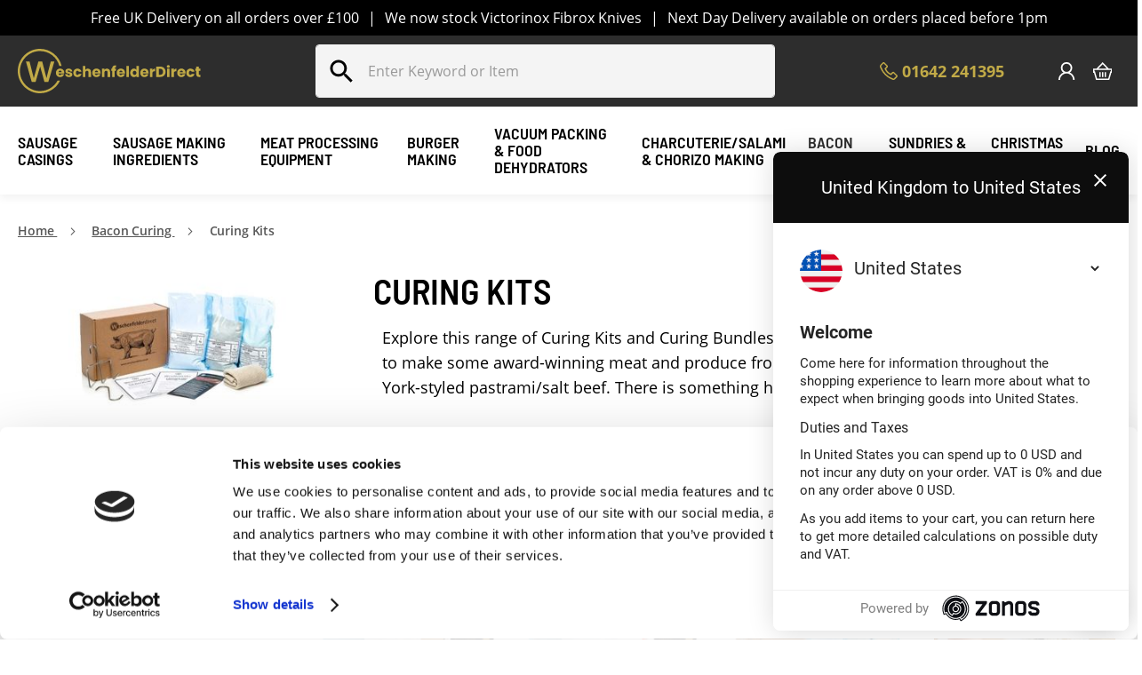

--- FILE ---
content_type: text/html; charset=UTF-8
request_url: https://www.weschenfelder.co.uk/bacon-curing/curing-kits.html
body_size: 22745
content:
<!doctype html>
<!--
  _____         __  _                   _    _____                                                   
 │  __ ╲       ╱ _│(_)                 │ │  ╱ ____│                                                  
 │ │__) │ ___ │ │_  _  _ __    ___   __│ │ │ │      ___   _ __ ___   _ __ ___    ___  _ __  ___  ___ 
 │  _  ╱ ╱ _ ╲│  _││ ││ '_ ╲  ╱ _ ╲ ╱ _` │ │ │     ╱ _ ╲ │ '_ ` _ ╲ │ '_ ` _ ╲  ╱ _ ╲│ '__│╱ __│╱ _ ╲
 │ │ ╲ ╲│  __╱│ │  │ ││ │ │ ││  __╱│ (_│ │ │ │____│ (_) ││ │ │ │ │ ││ │ │ │ │ ││  __╱│ │  │ (__│  __╱
 │_│  ╲_╲╲___││_│  │_││_│ │_│ ╲___│ ╲__,_│  ╲_____│╲___╱ │_│ │_│ │_││_│ │_│ │_│ ╲___││_│   ╲___│╲___│

 Powered by purpose – RefinedCommerce.com
-->
<html lang="en">
    <head >
        <script>
    var LOCALE = 'en\u002DGB';
    var BASE_URL = 'https\u003A\u002F\u002Fwww.weschenfelder.co.uk\u002F';
    var require = {
        'baseUrl': 'https\u003A\u002F\u002Fwww.weschenfelder.co.uk\u002Fstatic\u002Fversion1762234060\u002Ffrontend\u002FWeschenfelder\u002Fdefault\u002Fen_GB'
    };</script>        <meta charset="utf-8"/>
<meta name="title" content="Curing Kits"/>
<meta name="description" content="Explore this range of Curing Kits and Curing Bundles so you can get all the equipment you need to make some award-winning meat and produce from home! From curing bacon to making New York-styled pastrami/salt beef. There is something here for every meat-loving curer.  "/>
<meta name="keywords" content="curing kits, bacon cure, bacon making kit, bacon curing kit, salt beef kit, pastrami making kit, salami kit, chorizo kit, salami and chorizo making kit."/>
<meta name="robots" content="INDEX,FOLLOW"/>
<meta name="viewport" content="width=device-width, initial-scale=1"/>
<meta name="format-detection" content="telephone=no"/>
<title>Curing Kits</title>
<link  rel="stylesheet" type="text/css"  media="all" href="https://www.weschenfelder.co.uk/static/version1762234060/_cache/merged/ed859771effc97827cdf97f0cc2821e4.min.css" />
<link  rel="stylesheet" type="text/css"  media="screen and (min-width: 768px)" href="https://www.weschenfelder.co.uk/static/version1762234060/frontend/Weschenfelder/default/en_GB/css/styles-l.min.css" />
<link  rel="stylesheet" type="text/css"  media="print" href="https://www.weschenfelder.co.uk/static/version1762234060/frontend/Weschenfelder/default/en_GB/css/print.min.css" />
<script  type="text/javascript"  src="https://www.weschenfelder.co.uk/static/version1762234060/_cache/merged/a13a4a35ff2f3b299c47eea098bb8511.min.js"></script>
<link rel="preload" as="font" crossorigin="anonymous" href="https://www.weschenfelder.co.uk/static/version1762234060/frontend/Weschenfelder/default/en_GB/fonts/opensans/light/opensans-300.woff2" />
<link rel="preload" as="font" crossorigin="anonymous" href="https://www.weschenfelder.co.uk/static/version1762234060/frontend/Weschenfelder/default/en_GB/fonts/opensans/regular/opensans-400.woff2" />
<link rel="preload" as="font" crossorigin="anonymous" href="https://www.weschenfelder.co.uk/static/version1762234060/frontend/Weschenfelder/default/en_GB/fonts/opensans/semibold/opensans-600.woff2" />
<link rel="preload" as="font" crossorigin="anonymous" href="https://www.weschenfelder.co.uk/static/version1762234060/frontend/Weschenfelder/default/en_GB/fonts/opensans/bold/opensans-700.woff2" />
<link rel="preload" as="font" crossorigin="anonymous" href="https://www.weschenfelder.co.uk/static/version1762234060/frontend/Weschenfelder/default/en_GB/fonts/Luma-Icons.woff2" />
<link  rel="canonical" href="https://www.weschenfelder.co.uk/bacon-curing/curing-kits.html" />
<link  rel="icon" type="image/x-icon" href="https://www.weschenfelder.co.uk/media/favicon/default/favicon.png" />
<link  rel="shortcut icon" type="image/x-icon" href="https://www.weschenfelder.co.uk/media/favicon/default/favicon.png" />
<meta name="facebook-domain-verification" content="7a1otznny5ze3hy3n8a5u0awr5ol9l" />

<script type="text/javascript">
    (function(c,l,a,r,i,t,y){
        c[a]=c[a]||function(){(c[a].q=c[a].q||[]).push(arguments)};
        t=l.createElement(r);t.async=1;t.src="https://www.clarity.ms/tag/"+i;
        y=l.getElementsByTagName(r)[0];y.parentNode.insertBefore(t,y);
    })(window, document, "clarity", "script", "cy9sxn3mw5");
</script>

<style>.cms-home .page-title-wrapper{height:0}</style>        
<meta name="twitter:card" content="summary_large_image"/>
<meta name="twitter:site" content="@WeschDirect"/>
<meta name="twitter:creator" content="@WeschDirect"/>
<meta name="twitter:title" content="Curing Kits"/>
<meta name="twitter:url" content="https://www.weschenfelder.co.uk/bacon-curing/curing-kits.html"/>
<meta name="twitter:description" content="Explore this range of Curing Kits and Curing Bundles so you can get all the equipment you need to make some award-winning meat and produce from home! From curing bacon to making New York-styled pastrami/salt beef. There is something here for every meat-loving curer."/>
<meta name="twitter:image" content="/media/catalog/category/Curing-Kit.jpg"/>

<meta property="og:type" content="product.group"/>
<meta property="og:url" content="https://www.weschenfelder.co.uk/bacon-curing/curing-kits.html"/>
<meta property="og:title" content="Curing Kits"/>
<meta property="og:description" content="Explore this range of Curing Kits and Curing Bundles so you can get all the equipment you need to make some award-winning meat and produce from home! From curing bacon to making New York-styled pastrami/salt beef. There is something here for every meat-loving curer."/>
<meta property="og:image" content="https://www.weschenfelder.co.uk/media/catalog/category/Curing-Kit.jpg"/>
<meta property="og:site_name" content="Weschenfelder"/>

    <!-- Google Analytics Added by Mageplaza -->
    <!-- Global site tag (gtag.js) - Google Analytics -->
    <script async src="https://www.googletagmanager.com/gtag/js?id=UA-899843-6"></script>
    <script>
        window.dataLayer = window.dataLayer || [];
        function gtag() {dataLayer.push(arguments);}
        gtag('js', new Date());

        gtag('set', {'currency': 'GBP'});
        gtag('set', {'link_attribution': true});
        gtag('set', {'anonymize_ip': false});
        gtag('set', {'allow_ad_personalization_signals': true});
                gtag('config', 'UA-899843-6');
            </script>
    <!-- End Google Analytics -->
    <!-- Google Tag Manager Added by Mageplaza -->
    <script>(function(w,d,s,l,i){w[l]=w[l]||[];w[l].push({'gtm.start':
new Date().getTime(),event:'gtm.js'});var f=d.getElementsByTagName(s)[0],
j=d.createElement(s),dl=l!='dataLayer'?'&l='+l:'';j.async=true;j.src=
'https://www.googletagmanager.com/gtm.js?id='+i+dl;f.parentNode.insertBefore(j,f);
})(window,document,'script','dataLayer','GTM-KRVQ25V');</script>
    <!-- End Google Tag Manager -->
<!-- BEGIN GOOGLE ANALYTICS CODE -->
<script type="text/x-magento-init">
{
    "*": {
        "Magento_GoogleAnalytics/js/google-analytics": {
            "isCookieRestrictionModeEnabled": 0,
            "currentWebsite": 1,
            "cookieName": "user_allowed_save_cookie",
            "ordersTrackingData": [],
            "pageTrackingData": {"optPageUrl":"","isAnonymizedIpActive":false,"accountId":"UA-899843-6"}        }
    }
}
</script>
<!-- END GOOGLE ANALYTICS CODE -->

    <!-- BEGIN GOOGLE ANALYTICS 4 CODE -->
    <script type="text/x-magento-init">
    {
        "*": {
            "Magento_GoogleGtag/js/google-analytics": {"isCookieRestrictionModeEnabled":false,"currentWebsite":1,"cookieName":"user_allowed_save_cookie","pageTrackingData":{"optPageUrl":"","measurementId":"G-8GNBJYFWM9"},"ordersTrackingData":[],"googleAnalyticsAvailable":true}        }
    }
    </script>
    <!-- END GOOGLE ANALYTICS 4 CODE -->
    <script type="text/x-magento-init">
        {
            "*": {
                "Magento_PageCache/js/form-key-provider": {
                    "isPaginationCacheEnabled":
                        0                }
            }
        }
    </script>
<link rel="stylesheet" type="text/css" media="all" href="https://maxcdn.bootstrapcdn.com/font-awesome/latest/css/font-awesome.min.css">
<script src="https&#x3A;&#x2F;&#x2F;hello.zonos.com&#x2F;hello.js&#x3F;siteKey&#x3D;81787QVW3PJ4" async="1" type="text&#x2F;javascript"></script>
    <script type="text/javascript">
        var Arrive=function(e,t,n){"use strict";function r(e,t,n){l.addMethod(t,n,e.unbindEvent),l.addMethod(t,n,e.unbindEventWithSelectorOrCallback),l.addMethod(t,n,e.unbindEventWithSelectorAndCallback)}function i(e){e.arrive=f.bindEvent,r(f,e,"unbindArrive"),e.leave=d.bindEvent,r(d,e,"unbindLeave")}if(e.MutationObserver&&"undefined"!=typeof HTMLElement){var o=0,l=function(){var t=HTMLElement.prototype.matches||HTMLElement.prototype.webkitMatchesSelector||HTMLElement.prototype.mozMatchesSelector||HTMLElement.prototype.msMatchesSelector;return{matchesSelector:function(e,n){return e instanceof HTMLElement&&t.call(e,n)},addMethod:function(e,t,r){var i=e[t];e[t]=function(){return r.length==arguments.length?r.apply(this,arguments):"function"==typeof i?i.apply(this,arguments):n}},callCallbacks:function(e,t){t&&t.options.onceOnly&&1==t.firedElems.length&&(e=[e[0]]);for(var n,r=0;n=e[r];r++)n&&n.callback&&n.callback.call(n.elem,n.elem);t&&t.options.onceOnly&&1==t.firedElems.length&&t.me.unbindEventWithSelectorAndCallback.call(t.target,t.selector,t.callback)},checkChildNodesRecursively:function(e,t,n,r){for(var i,o=0;i=e[o];o++)n(i,t,r)&&r.push({callback:t.callback,elem:i}),i.childNodes.length>0&&l.checkChildNodesRecursively(i.childNodes,t,n,r)},mergeArrays:function(e,t){var n,r={};for(n in e)e.hasOwnProperty(n)&&(r[n]=e[n]);for(n in t)t.hasOwnProperty(n)&&(r[n]=t[n]);return r},toElementsArray:function(t){return n===t||"number"==typeof t.length&&t!==e||(t=[t]),t}}}(),c=function(){var e=function(){this._eventsBucket=[],this._beforeAdding=null,this._beforeRemoving=null};return e.prototype.addEvent=function(e,t,n,r){var i={target:e,selector:t,options:n,callback:r,firedElems:[]};return this._beforeAdding&&this._beforeAdding(i),this._eventsBucket.push(i),i},e.prototype.removeEvent=function(e){for(var t,n=this._eventsBucket.length-1;t=this._eventsBucket[n];n--)if(e(t)){this._beforeRemoving&&this._beforeRemoving(t);var r=this._eventsBucket.splice(n,1);r&&r.length&&(r[0].callback=null)}},e.prototype.beforeAdding=function(e){this._beforeAdding=e},e.prototype.beforeRemoving=function(e){this._beforeRemoving=e},e}(),a=function(t,r){var i=new c,o=this,a={fireOnAttributesModification:!1};return i.beforeAdding(function(n){var i,l=n.target;(l===e.document||l===e)&&(l=document.getElementsByTagName("html")[0]),i=new MutationObserver(function(e){r.call(this,e,n)});var c=t(n.options);i.observe(l,c),n.observer=i,n.me=o}),i.beforeRemoving(function(e){e.observer.disconnect()}),this.bindEvent=function(e,t,n){t=l.mergeArrays(a,t);for(var r=l.toElementsArray(this),o=0;o<r.length;o++)i.addEvent(r[o],e,t,n)},this.unbindEvent=function(){var e=l.toElementsArray(this);i.removeEvent(function(t){for(var r=0;r<e.length;r++)if(this===n||t.target===e[r])return!0;return!1})},this.unbindEventWithSelectorOrCallback=function(e){var t,r=l.toElementsArray(this),o=e;t="function"==typeof e?function(e){for(var t=0;t<r.length;t++)if((this===n||e.target===r[t])&&e.callback===o)return!0;return!1}:function(t){for(var i=0;i<r.length;i++)if((this===n||t.target===r[i])&&t.selector===e)return!0;return!1},i.removeEvent(t)},this.unbindEventWithSelectorAndCallback=function(e,t){var r=l.toElementsArray(this);i.removeEvent(function(i){for(var o=0;o<r.length;o++)if((this===n||i.target===r[o])&&i.selector===e&&i.callback===t)return!0;return!1})},this},s=function(){function e(e){var t={attributes:!1,childList:!0,subtree:!0};return e.fireOnAttributesModification&&(t.attributes=!0),t}function t(e,t){e.forEach(function(e){var n=e.addedNodes,i=e.target,o=[];null!==n&&n.length>0?l.checkChildNodesRecursively(n,t,r,o):"attributes"===e.type&&r(i,t,o)&&o.push({callback:t.callback,elem:i}),l.callCallbacks(o,t)})}function r(e,t){return l.matchesSelector(e,t.selector)&&(e._id===n&&(e._id=o++),-1==t.firedElems.indexOf(e._id))?(t.firedElems.push(e._id),!0):!1}var i={fireOnAttributesModification:!1,onceOnly:!1,existing:!1};f=new a(e,t);var c=f.bindEvent;return f.bindEvent=function(e,t,r){n===r?(r=t,t=i):t=l.mergeArrays(i,t);var o=l.toElementsArray(this);if(t.existing){for(var a=[],s=0;s<o.length;s++)for(var u=o[s].querySelectorAll(e),f=0;f<u.length;f++)a.push({callback:r,elem:u[f]});if(t.onceOnly&&a.length)return r.call(a[0].elem,a[0].elem);setTimeout(l.callCallbacks,1,a)}c.call(this,e,t,r)},f},u=function(){function e(){var e={childList:!0,subtree:!0};return e}function t(e,t){e.forEach(function(e){var n=e.removedNodes,i=[];null!==n&&n.length>0&&l.checkChildNodesRecursively(n,t,r,i),l.callCallbacks(i,t)})}function r(e,t){return l.matchesSelector(e,t.selector)}var i={};d=new a(e,t);var o=d.bindEvent;return d.bindEvent=function(e,t,r){n===r?(r=t,t=i):t=l.mergeArrays(i,t),o.call(this,e,t,r)},d},f=new s,d=new u;t&&i(t.fn),i(HTMLElement.prototype),i(NodeList.prototype),i(HTMLCollection.prototype),i(HTMLDocument.prototype),i(Window.prototype);var h={};return r(f,h,"unbindAllArrive"),r(d,h,"unbindAllLeave"),h}}(window,"undefined"==typeof jQuery?null:jQuery,void 0);

        var begginingPathJsPriceChange = 'Zonos_Hello',
            endPathJsPriceChange = 'price-change-observer',
            baseUrl = window.location.protocol + "//" + window.location.host;

        require(['jquery'], function(jQuery){
            require([begginingPathJsPriceChange+'/js/'+endPathJsPriceChange]);
        });

        var begginingPathJs = 'Zonos_Hello',
            endPathJs = 'currency-conversion',
            baseUrl = window.location.protocol + "//" + window.location.host;

         var zonosCurrencySelectors = '';
         var zonosCurrencySymbol = '£';
        require([begginingPathJs+'/js/'+endPathJs]);
    </script>
    </head>
    <body data-container="body"
          data-mage-init='{"loaderAjax": {}, "loader": { "icon": "https://www.weschenfelder.co.uk/static/version1762234060/frontend/Weschenfelder/default/en_GB/images/loader-2.gif"}}'
        id="html-body" class="page-with-filter page-products categorypath-bacon-curing-curing-kits category-curing-kits catalog-category-view page-layout-2columns-left">
        <!--Analytics Added by Mageplaza GTM -->
                            <script>
                gtag(
                    'event',
                    'view_item_list',
                    {"items":[{"id":"31102203","name":"DIY Pigs In Blankets Kit","list_name":"Curing Kits","category":"Curing Salts\/Curing & Charcuterie Kits\/Curing Kits\/Latest Products","list_position":1,"quantity":1,"price":28.5,"brand":"Default"},{"id":"31102202","name":"Salt Beef Me Up Kit","list_name":"Curing Kits","category":"Curing Salts\/Salt Beef Cure\/Curing & Charcuterie Kits\/Curing Kits\/Black Friday Bundles \/Black Friday Bundles","list_position":2,"quantity":1,"price":23.5,"brand":"Default"},{"id":"31102201","name":"Boss of Bacon Kit ","list_name":"Curing Kits","category":"Curing Salts\/Bacon Curing \/Curing & Charcuterie Kits\/Curing Kits\/Black Friday Bundles \/Black Friday Bundles","list_position":3,"quantity":1,"price":22.5,"brand":"Default"},{"id":"26102201","name":"The Ham Curing Guru Kit","list_name":"Curing Kits","category":"Curing Salts\/Salami\/Chorizo Making Kits\/Curing & Charcuterie Kits\/Curing Kits\/Black Friday Bundles \/Black Friday Bundles","list_position":4,"quantity":1,"price":28.5,"brand":"Default"},{"id":"0712166003","name":"Pork Pie Making Kit ","list_name":"Curing Kits","category":"Pork Pie Making Ingredients\/Curing & Charcuterie Kits\/Curing Kits","list_position":5,"quantity":1,"price":29.95,"brand":"Default"},{"id":"0512162603","name":"Complete Salami & Chorizo Making Kit ","list_name":"Curing Kits","category":"Salami Seasonings\/Salami\/Chorizo Making Kits\/Curing & Charcuterie Kits\/Curing Kits\/Black Friday Bundles \/Black Friday Bundles","list_position":6,"quantity":1,"price":39.5,"brand":"Default"},{"id":"300816990567","name":"Curing Starter Kit","list_name":"Curing Kits","category":"Curing Salts\/Curing & Charcuterie Kits\/Curing Kits\/Black Friday Bundles \/Black Friday Bundles","list_position":7,"quantity":1,"price":38.5,"brand":"Default"},{"id":"2819","name":"Complete Chorizo Kit ","list_name":"Curing Kits","category":"Salami Seasonings\/Salami\/Chorizo Making Kits\/Curing & Charcuterie Kits\/Curing Kits\/Black Friday Bundles \/Black Friday Bundles","list_position":8,"quantity":1,"price":22,"brand":"Default"},{"id":"2816","name":"Complete Salami Kit ","list_name":"Curing Kits","category":"Salami Seasonings\/Salami\/Chorizo Making Kits\/Curing & Charcuterie Kits\/Curing Kits\/Black Friday Bundles \/Black Friday Bundles","list_position":9,"quantity":1,"price":22,"brand":"Default"}]}                );
            </script>
                        <!--Facebook Pixel Added by Mageplaza GTM -->

    <!-- Google Tag Manager (noscript) Added by Mageplaza-->
    <noscript>
        <iframe src="https://www.googletagmanager.com/ns.html?id=GTM-KRVQ25V"
                height="0" width="0" style="display:none;visibility:hidden"></iframe>
    </noscript>
    <!-- End Google Tag Manager (noscript) -->
                <!-- Google Tag Manager DataLayer Added by Mageplaza-->
        <script>
            dataLayer.push({"ecomm_pagetype":"category","ecommerce":{"currencyCode":"GBP","impressions":[{"id":"31102203","name":"DIY Pigs In Blankets Kit","price":28.5,"list":"Curing Kits","position":1,"category":"Curing Kits","brand":"Default","path":"Bacon Curing  > Curing Kits > DIY Pigs In Blankets Kit","category_path":"Bacon Curing  > Curing Kits"},{"id":"31102202","name":"Salt Beef Me Up Kit","price":23.5,"list":"Curing Kits","position":2,"category":"Curing Kits","brand":"Default","path":"Bacon Curing  > Curing Kits > Salt Beef Me Up Kit","category_path":"Bacon Curing  > Curing Kits"},{"id":"31102201","name":"Boss of Bacon Kit ","price":22.5,"list":"Curing Kits","position":3,"category":"Curing Kits","brand":"Default","path":"Bacon Curing  > Curing Kits > Boss of Bacon Kit ","category_path":"Bacon Curing  > Curing Kits"},{"id":"26102201","name":"The Ham Curing Guru Kit","price":28.5,"list":"Curing Kits","position":4,"category":"Curing Kits","brand":"Default","path":"Bacon Curing  > Curing Kits > The Ham Curing Guru Kit","category_path":"Bacon Curing  > Curing Kits"},{"id":"0712166003","name":"Pork Pie Making Kit ","price":29.95,"list":"Curing Kits","position":5,"category":"Curing Kits","brand":"Default","path":"Bacon Curing  > Curing Kits > Pork Pie Making Kit ","category_path":"Bacon Curing  > Curing Kits"},{"id":"0512162603","name":"Complete Salami & Chorizo Making Kit ","price":39.5,"list":"Curing Kits","position":6,"category":"Curing Kits","brand":"Default","path":"Bacon Curing  > Curing Kits > Complete Salami & Chorizo Making Kit ","category_path":"Bacon Curing  > Curing Kits"},{"id":"300816990567","name":"Curing Starter Kit","price":38.5,"list":"Curing Kits","position":7,"category":"Curing Kits","brand":"Default","path":"Bacon Curing  > Curing Kits > Curing Starter Kit","category_path":"Bacon Curing  > Curing Kits"},{"id":"2819","name":"Complete Chorizo Kit ","price":22,"list":"Curing Kits","position":8,"category":"Curing Kits","brand":"Default","path":"Bacon Curing  > Curing Kits > Complete Chorizo Kit ","category_path":"Bacon Curing  > Curing Kits"},{"id":"2816","name":"Complete Salami Kit ","price":22,"list":"Curing Kits","position":9,"category":"Curing Kits","brand":"Default","path":"Bacon Curing  > Curing Kits > Complete Salami Kit ","category_path":"Bacon Curing  > Curing Kits"}],"items":[{"item_id":"31102203","item_name":"DIY Pigs In Blankets Kit","price":28.5,"item_list_name":"Curing Kits","item_list_id":"325","index":1,"quantity":"1","item_brand":"Default","item_category":"Bacon Curing ","item_category1":"Curing Kits"},{"item_id":"31102202","item_name":"Salt Beef Me Up Kit","price":23.5,"item_list_name":"Curing Kits","item_list_id":"325","index":2,"quantity":"1","item_brand":"Default","item_category":"Bacon Curing ","item_category1":"Curing Kits"},{"item_id":"31102201","item_name":"Boss of Bacon Kit ","price":22.5,"item_list_name":"Curing Kits","item_list_id":"325","index":3,"quantity":"1","item_brand":"Default","item_category":"Bacon Curing ","item_category1":"Curing Kits"},{"item_id":"26102201","item_name":"The Ham Curing Guru Kit","price":28.5,"item_list_name":"Curing Kits","item_list_id":"325","index":4,"quantity":"1","item_brand":"Default","item_category":"Bacon Curing ","item_category1":"Curing Kits"},{"item_id":"0712166003","item_name":"Pork Pie Making Kit ","price":29.95,"item_list_name":"Curing Kits","item_list_id":"325","index":5,"quantity":"1","item_brand":"Default","item_category":"Bacon Curing ","item_category1":"Curing Kits"},{"item_id":"0512162603","item_name":"Complete Salami & Chorizo Making Kit ","price":39.5,"item_list_name":"Curing Kits","item_list_id":"325","index":6,"quantity":"1","item_brand":"Default","item_category":"Bacon Curing ","item_category1":"Curing Kits"},{"item_id":"300816990567","item_name":"Curing Starter Kit","price":38.5,"item_list_name":"Curing Kits","item_list_id":"325","index":7,"quantity":"1","item_brand":"Default","item_category":"Bacon Curing ","item_category1":"Curing Kits"},{"item_id":"2819","item_name":"Complete Chorizo Kit ","price":22,"item_list_name":"Curing Kits","item_list_id":"325","index":8,"quantity":"1","item_brand":"Default","item_category":"Bacon Curing ","item_category1":"Curing Kits"},{"item_id":"2816","item_name":"Complete Salami Kit ","price":22,"item_list_name":"Curing Kits","item_list_id":"325","index":9,"quantity":"1","item_brand":"Default","item_category":"Bacon Curing ","item_category1":"Curing Kits"}]},"ga4_event":"view_item_list"});
        </script>
        <!-- End Google Tag Manager DataLayer Added by Mageplaza-->
    
<script type="text/x-magento-init">
    {
        "*": {
            "Magento_PageBuilder/js/widget-initializer": {
                "config": {"[data-content-type=\"slider\"][data-appearance=\"default\"]":{"Magento_PageBuilder\/js\/content-type\/slider\/appearance\/default\/widget":false},"[data-content-type=\"map\"]":{"Magento_PageBuilder\/js\/content-type\/map\/appearance\/default\/widget":false},"[data-content-type=\"row\"]":{"Magento_PageBuilder\/js\/content-type\/row\/appearance\/default\/widget":false},"[data-content-type=\"tabs\"]":{"Magento_PageBuilder\/js\/content-type\/tabs\/appearance\/default\/widget":false},"[data-content-type=\"slide\"]":{"Magento_PageBuilder\/js\/content-type\/slide\/appearance\/default\/widget":{"buttonSelector":".pagebuilder-slide-button","showOverlay":"hover","dataRole":"slide"}},"[data-content-type=\"banner\"]":{"Magento_PageBuilder\/js\/content-type\/banner\/appearance\/default\/widget":{"buttonSelector":".pagebuilder-banner-button","showOverlay":"hover","dataRole":"banner"}},"[data-content-type=\"buttons\"]":{"Magento_PageBuilder\/js\/content-type\/buttons\/appearance\/inline\/widget":false},"[data-content-type=\"products\"][data-appearance=\"carousel\"]":{"Amasty_Xsearch\/js\/content-type\/products\/appearance\/carousel\/widget-override":false}},
                "breakpoints": {"desktop":{"label":"Desktop","stage":true,"default":true,"class":"desktop-switcher","icon":"Magento_PageBuilder::css\/images\/switcher\/switcher-desktop.svg","conditions":{"min-width":"1024px"},"options":{"products":{"default":{"slidesToShow":"5"}}}},"tablet":{"conditions":{"max-width":"1024px","min-width":"768px"},"options":{"products":{"default":{"slidesToShow":"4"},"continuous":{"slidesToShow":"3"}}}},"mobile":{"label":"Mobile","stage":true,"class":"mobile-switcher","icon":"Magento_PageBuilder::css\/images\/switcher\/switcher-mobile.svg","media":"only screen and (max-width: 768px)","conditions":{"max-width":"768px","min-width":"640px"},"options":{"products":{"default":{"slidesToShow":"3"}}}},"mobile-small":{"conditions":{"max-width":"640px"},"options":{"products":{"default":{"slidesToShow":"2"},"continuous":{"slidesToShow":"1"}}}}}            }
        }
    }
</script>

<div class="cookie-status-message" id="cookie-status">
    The store will not work correctly when cookies are disabled.</div>
<script type="text&#x2F;javascript">document.querySelector("#cookie-status").style.display = "none";</script>
<script type="text/x-magento-init">
    {
        "*": {
            "cookieStatus": {}
        }
    }
</script>

<script type="text/x-magento-init">
    {
        "*": {
            "mage/cookies": {
                "expires": null,
                "path": "\u002F",
                "domain": ".www.weschenfelder.co.uk",
                "secure": true,
                "lifetime": "28800"
            }
        }
    }
</script>
    <noscript>
        <div class="message global noscript">
            <div class="content">
                <p>
                    <strong>JavaScript seems to be disabled in your browser.</strong>
                    <span>
                        For the best experience on our site, be sure to turn on Javascript in your browser.                    </span>
                </p>
            </div>
        </div>
    </noscript>

<script>
    window.cookiesConfig = window.cookiesConfig || {};
    window.cookiesConfig.secure = true;
</script><script>    require.config({
        map: {
            '*': {
                wysiwygAdapter: 'mage/adminhtml/wysiwyg/tiny_mce/tinymceAdapter'
            }
        }
    });</script><script>    require.config({
        paths: {
            googleMaps: 'https\u003A\u002F\u002Fmaps.googleapis.com\u002Fmaps\u002Fapi\u002Fjs\u003Fv\u003D3\u0026key\u003D'
        },
        config: {
            'Magento_PageBuilder/js/utils/map': {
                style: '',
            },
            'Magento_PageBuilder/js/content-type/map/preview': {
                apiKey: '',
                apiKeyErrorMessage: 'You\u0020must\u0020provide\u0020a\u0020valid\u0020\u003Ca\u0020href\u003D\u0027https\u003A\u002F\u002Fwww.weschenfelder.co.uk\u002Fadminhtml\u002Fsystem_config\u002Fedit\u002Fsection\u002Fcms\u002F\u0023cms_pagebuilder\u0027\u0020target\u003D\u0027_blank\u0027\u003EGoogle\u0020Maps\u0020API\u0020key\u003C\u002Fa\u003E\u0020to\u0020use\u0020a\u0020map.'
            },
            'Magento_PageBuilder/js/form/element/map': {
                apiKey: '',
                apiKeyErrorMessage: 'You\u0020must\u0020provide\u0020a\u0020valid\u0020\u003Ca\u0020href\u003D\u0027https\u003A\u002F\u002Fwww.weschenfelder.co.uk\u002Fadminhtml\u002Fsystem_config\u002Fedit\u002Fsection\u002Fcms\u002F\u0023cms_pagebuilder\u0027\u0020target\u003D\u0027_blank\u0027\u003EGoogle\u0020Maps\u0020API\u0020key\u003C\u002Fa\u003E\u0020to\u0020use\u0020a\u0020map.'
            },
        }
    });</script><script>
    require.config({
        shim: {
            'Magento_PageBuilder/js/utils/map': {
                deps: ['googleMaps']
            }
        }
    });</script><div class="page-wrapper"><style>#html-body [data-pb-style=BRPO2DE]{justify-content:flex-start;display:flex;flex-direction:column;background-position:left top;background-size:cover;background-repeat:no-repeat;background-attachment:scroll}</style><div data-content-type="row" data-appearance="full-bleed" data-enable-parallax="0" data-parallax-speed="0.5" data-background-images="{}" data-background-type="image" data-video-loop="true" data-video-play-only-visible="true" data-video-lazy-load="true" data-video-fallback-src="" data-element="main" data-pb-style="BRPO2DE"><div data-content-type="html" data-appearance="default" data-element="main" data-decoded="true"><div class="top-header-banner">
<p>Free UK Delivery on all orders over £100</p>
<span class="hidden-mb">|</span>
<p>We now stock Victorinox Fibrox Knives</p>
<span class="hidden-mb">|</span>
<p>Next Day Delivery available on orders placed before 1pm</p>
</div></div></div><header class="page-header"><div class="header content"><span data-action="toggle-nav" class="action nav-toggle"><span>Toggle Nav</span></span>
<a
    class="logo"
    href="https://www.weschenfelder.co.uk/"
    title="Weschenfelder"
    aria-label="store logo">
    <img src="https://www.weschenfelder.co.uk/static/version1762234060/frontend/Weschenfelder/default/en_GB/images/logo.svg"
         title="Weschenfelder"
         alt="Weschenfelder"
            width="207"            height="50"    />
</a>


<div class="block block-search">
    <div class="block block-content">
        <label class="label" for="search" data-role="minisearch-label">
            <span>Search</span>
        </label>
        <section class="amsearch-wrapper-block"
                 data-amsearch-wrapper="block"
                 data-bind="
            scope: 'amsearch_wrapper',
            mageInit: {
                'Magento_Ui/js/core/app': {
                    components: {
                        amsearch_wrapper: {
                            component: 'Amasty_Xsearch/js/wrapper',
                            data: {&quot;url&quot;:&quot;https:\/\/www.weschenfelder.co.uk\/amasty_xsearch\/autocomplete\/index\/&quot;,&quot;url_result&quot;:&quot;https:\/\/www.weschenfelder.co.uk\/catalogsearch\/result\/&quot;,&quot;url_popular&quot;:&quot;https:\/\/www.weschenfelder.co.uk\/search\/term\/popular\/&quot;,&quot;isDynamicWidth&quot;:false,&quot;isProductBlockEnabled&quot;:true,&quot;width&quot;:900,&quot;displaySearchButton&quot;:false,&quot;fullWidth&quot;:false,&quot;minChars&quot;:3,&quot;delay&quot;:500,&quot;currentUrlEncoded&quot;:&quot;aHR0cHM6Ly93d3cud2VzY2hlbmZlbGRlci5jby51ay9iYWNvbi1jdXJpbmcvY3VyaW5nLWtpdHMuaHRtbA~~&quot;,&quot;color_settings&quot;:[],&quot;popup_display&quot;:0,&quot;preloadEnabled&quot;:false,&quot;isSeoUrlsEnabled&quot;:false,&quot;seoKey&quot;:&quot;search&quot;,&quot;isSaveSearchInputValueEnabled&quot;:false}                        }
                    }
                }
            }">
            <div class="amsearch-form-block"
                 data-bind="
              style: {
                    width: resized() ? data.width + 'px' : ''
              },
              css: {
                '-opened': opened
              },
              afterRender: initCssVariables">
                                
<section class="amsearch-input-wrapper"
         data-bind="
            css: {
                '-dynamic-width': data.isDynamicWidth,
                '-match': $data.readyForSearch(),
                '-typed': inputValue && inputValue().length
            }">
    <input type="text"
           name="q"
           placeholder="Enter&#x20;Keyword&#x20;or&#x20;Item"
           class="amsearch-input"
           maxlength="128"
           role="combobox"
           aria-haspopup="false"
           aria-autocomplete="both"
           autocomplete="off"
           aria-expanded="false"
           data-amsearch-block="input"
           enterkeyhint="search"
           data-bind="
                afterRender: initInputValue,
                hasFocus: focused,
                value: inputValue,
                event: {
                    keypress: onEnter
                },
                valueUpdate: 'input'">
    <!-- ko template: { name: templates.loader } --><!-- /ko -->
    <button class="amsearch-button -close -clear -icon"
            style="display: none"
            data-bind="
                event: {
                    click: inputValue.bind(this, '')
                },
                attr: {
                    title: $t('Clear Field')
                },
                visible: inputValue && inputValue().length">
    </button>
    <button class="amsearch-button -loupe -clear -icon -disabled"
            data-bind="
                event: {
                    click: search
                },
                css: {
                    '-disabled': !$data.match()
                },
                attr: {
                    title: $t('Search')
                }">
    </button>
</section>
                
                
<section class="amsearch-result-section"
         data-amsearch-js="results"
         style="display: none;"
         data-bind="
            css: {
                '-small': $data.data.width < 700 && !$data.data.fullWidth
            },
            afterRender: function (node) {
                initResultSection(node, 1)
            },
            style: resultSectionStyles(),
            visible: $data.opened()">
    <!-- ko if: !$data.match() && $data.preload() -->
        <!-- ko template: { name: templates.preload } --><!-- /ko -->
    <!-- /ko -->
    <!-- ko if: $data.match() -->
        <!-- ko template: { name: templates.results } --><!-- /ko -->
    <!-- /ko -->
    <!-- ko if: $data.message() && $data.message().length -->
        <!-- ko template: { name: templates.message } --><!-- /ko -->
    <!-- /ko -->
</section>
            </div>
                    </section>
    </div>
</div>
<div class="header-phone"><strong>01642 241395</strong></div>
<div class="panel wrapper"><div class="panel header"><a class="action skip contentarea"
   href="#contentarea">
    <span>
        Skip to Content    </span>
</a>
<ul class="header links">    <li class="greet welcome" data-bind="scope: 'customer'">
        <!-- ko if: customer().fullname  -->
        <span class="logged-in"
              data-bind="text: new String('Welcome, %1!').
              replace('%1', customer().fullname)">
        </span>
        <!-- /ko -->
        <!-- ko ifnot: customer().fullname  -->
        <span class="not-logged-in"
              data-bind="text: 'Welcome!'"></span>
                <!-- /ko -->
    </li>
        <script type="text/x-magento-init">
        {
            "*": {
                "Magento_Ui/js/core/app": {
                    "components": {
                        "customer": {
                            "component": "Magento_Customer/js/view/customer"
                        }
                    }
                }
            }
        }
    </script>
<li class="link authorization-link" data-label="or">
    <a href="https://www.weschenfelder.co.uk/customer/account/login/"        >Sign In</a>
</li>
<li><a href="https://www.weschenfelder.co.uk/customer/account/create/" id="idWmXLlaj4" >Create an Account</a></li></ul></div></div>
<div data-block="minicart" class="minicart-wrapper">
    <a class="action showcart" href="https://www.weschenfelder.co.uk/checkout/cart/"
       data-bind="scope: 'minicart_content'">
        <span class="text">My Cart</span>
        <span class="counter qty empty"
              data-bind="css: { empty: !!getCartParam('summary_count') == false && !isLoading() },
               blockLoader: isLoading">
            <span class="counter-number">
                <!-- ko if: getCartParam('summary_count') -->
                <!-- ko text: getCartParam('summary_count').toLocaleString(window.LOCALE) --><!-- /ko -->
                <!-- /ko -->
            </span>
            <span class="counter-label">
            <!-- ko if: getCartParam('summary_count') -->
                <!-- ko text: getCartParam('summary_count').toLocaleString(window.LOCALE) --><!-- /ko -->
                <!-- ko i18n: 'items' --><!-- /ko -->
            <!-- /ko -->
            </span>
        </span>
    </a>
            <div class="block block-minicart"
             data-role="dropdownDialog"
             data-mage-init='{"dropdownDialog":{
                "appendTo":"[data-block=minicart]",
                "triggerTarget":".showcart",
                "timeout": "2000",
                "closeOnMouseLeave": false,
                "closeOnEscape": true,
                "triggerClass":"active",
                "parentClass":"active",
                "buttons":[]}}'>
            <div id="minicart-content-wrapper" data-bind="scope: 'minicart_content'">
                <!-- ko template: getTemplate() --><!-- /ko -->
            </div>
                    </div>
        <script>window.checkout = {"shoppingCartUrl":"https:\/\/www.weschenfelder.co.uk\/checkout\/cart\/","checkoutUrl":"https:\/\/www.weschenfelder.co.uk\/checkout\/","updateItemQtyUrl":"https:\/\/www.weschenfelder.co.uk\/checkout\/sidebar\/updateItemQty\/","removeItemUrl":"https:\/\/www.weschenfelder.co.uk\/checkout\/sidebar\/removeItem\/","imageTemplate":"Magento_Catalog\/product\/image_with_borders","baseUrl":"https:\/\/www.weschenfelder.co.uk\/","minicartMaxItemsVisible":3,"websiteId":"1","maxItemsToDisplay":10,"storeId":"1","storeGroupId":"1","customerLoginUrl":"https:\/\/www.weschenfelder.co.uk\/customer\/account\/login\/","isRedirectRequired":false,"autocomplete":"off","captcha":{"user_login":{"isCaseSensitive":false,"imageHeight":50,"imageSrc":"","refreshUrl":"https:\/\/www.weschenfelder.co.uk\/captcha\/refresh\/","isRequired":false,"timestamp":1767516027}}}</script>    <script type="text/x-magento-init">
    {
        "[data-block='minicart']": {
            "Magento_Ui/js/core/app": {"components":{"minicart_content":{"children":{"subtotal.container":{"children":{"subtotal":{"children":{"subtotal.totals":{"config":{"display_cart_subtotal_incl_tax":0,"display_cart_subtotal_excl_tax":1,"template":"Magento_Tax\/checkout\/minicart\/subtotal\/totals"},"children":{"subtotal.totals.msrp":{"component":"Magento_Msrp\/js\/view\/checkout\/minicart\/subtotal\/totals","config":{"displayArea":"minicart-subtotal-hidden","template":"Magento_Msrp\/checkout\/minicart\/subtotal\/totals"}}},"component":"Magento_Tax\/js\/view\/checkout\/minicart\/subtotal\/totals"}},"component":"uiComponent","config":{"template":"Magento_Checkout\/minicart\/subtotal"}}},"component":"uiComponent","config":{"displayArea":"subtotalContainer"}},"item.renderer":{"component":"Magento_Checkout\/js\/view\/cart-item-renderer","config":{"displayArea":"defaultRenderer","template":"Magento_Checkout\/minicart\/item\/default"},"children":{"item.image":{"component":"Magento_Catalog\/js\/view\/image","config":{"template":"Magento_Catalog\/product\/image","displayArea":"itemImage"}},"checkout.cart.item.price.sidebar":{"component":"uiComponent","config":{"template":"Magento_Checkout\/minicart\/item\/price","displayArea":"priceSidebar"}}}},"extra_info":{"component":"uiComponent","config":{"displayArea":"extraInfo"}},"promotion":{"component":"uiComponent","config":{"displayArea":"promotion"}}},"config":{"itemRenderer":{"default":"defaultRenderer","simple":"defaultRenderer","virtual":"defaultRenderer"},"template":"Magento_Checkout\/minicart\/content"},"component":"Magento_Checkout\/js\/view\/minicart"}},"types":[]}        },
        "*": {
            "Magento_Ui/js/block-loader": "https\u003A\u002F\u002Fwww.weschenfelder.co.uk\u002Fstatic\u002Fversion1762234060\u002Ffrontend\u002FWeschenfelder\u002Fdefault\u002Fen_GB\u002Fimages\u002Floader\u002D1.gif"
        }
    }
    </script>
</div>
</div><script type="application/javascript" async
 src="https://static.klaviyo.com/onsite/js/klaviyo.js?company_id=U5MZYF"></script>

    <script type="text/x-magento-init">
        {
            "*": {
                "KlaviyoCustomerData": {}
            }
        }
    </script>
</header>    <div class="sections nav-sections">
                <div class="section-items nav-sections-items"
             data-mage-init='{"tabs":{"openedState":"active"}}'>
                                            <div class="section-item-title nav-sections-item-title"
                     data-role="collapsible">
                    <a class="nav-sections-item-switch"
                       data-toggle="switch" href="#store.menu">
                        Menu                    </a>
                </div>
                <div class="section-item-content nav-sections-item-content"
                     id="store.menu"
                     data-role="content">
                    
<nav class="navigation" data-action="navigation">
    <ul data-mage-init='{"menu":{"responsive":true, "expanded":true, "position":{"my":"left top","at":"left bottom"}, "mediaBreakpoint": "(max-width: 1024px)"}}'>
        <li  class="level0 nav-1 category-item first level-top parent"><a href="https://www.weschenfelder.co.uk/sausage-casings-skins.html"  class="level-top" ><span>Sausage Casings</span></a><ul class="level0 submenu"><li  class="level1 nav-1-1 category-item first parent"><a href="https://www.weschenfelder.co.uk/sausage-casings-skins/natural-hog-casings.html" ><span>Hog Casings</span></a><ul class="level1 submenu"><li  class="level2 nav-1-1-1 category-item first"><a href="https://www.weschenfelder.co.uk/sausage-casings-skins/natural-hog-casings/home-pack-hog-casings.html" ><span>Home Pack Hog Casings </span></a></li><li  class="level2 nav-1-1-2 category-item last"><a href="https://www.weschenfelder.co.uk/sausage-casings-skins/natural-hog-casings/trade-pack-hog-casings.html" ><span>Trade Pack Hog Casings</span></a></li></ul></li><li  class="level1 nav-1-2 category-item parent"><a href="https://www.weschenfelder.co.uk/sausage-casings-skins/natural-sheep-casings.html" ><span>Sheep Casings</span></a><ul class="level1 submenu"><li  class="level2 nav-1-2-1 category-item first"><a href="https://www.weschenfelder.co.uk/sausage-casings-skins/natural-sheep-casings/home-pack-sheep-casings.html" ><span>Home Pack Sheep Casings</span></a></li><li  class="level2 nav-1-2-2 category-item last"><a href="https://www.weschenfelder.co.uk/sausage-casings-skins/natural-sheep-casings/trade-pack-sheep-casings.html" ><span>Trade Pack Sheep Casings</span></a></li></ul></li><li  class="level1 nav-1-3 category-item parent"><a href="https://www.weschenfelder.co.uk/sausage-casings-skins/natural-beef-casings.html" ><span>Beef Casings</span></a><ul class="level1 submenu"><li  class="level2 nav-1-3-1 category-item first"><a href="https://www.weschenfelder.co.uk/sausage-casings-skins/natural-beef-casings/home-pack-beef-casings.html" ><span>Home Pack Beef Casings</span></a></li><li  class="level2 nav-1-3-2 category-item last"><a href="https://www.weschenfelder.co.uk/sausage-casings-skins/natural-beef-casings/trade-pack-beef-casings.html" ><span>Beef Casings Trade Packs</span></a></li></ul></li><li  class="level1 nav-1-4 category-item parent"><a href="https://www.weschenfelder.co.uk/sausage-casings-skins/collagen-casings.html" ><span>Collagen Casings</span></a><ul class="level1 submenu"><li  class="level2 nav-1-4-1 category-item first"><a href="https://www.weschenfelder.co.uk/sausage-casings-skins/collagen-casings/home-pack-collagen-casings.html" ><span>Home Pack Collagen Casings</span></a></li><li  class="level2 nav-1-4-2 category-item last"><a href="https://www.weschenfelder.co.uk/sausage-casings-skins/collagen-casings/trade-pack-collagen-casings.html" ><span>Trade Pack Collagen Casings</span></a></li></ul></li><li  class="level1 nav-1-5 category-item"><a href="https://www.weschenfelder.co.uk/sausage-casings-skins/fibrous-casings.html" ><span>Fibrous Casings</span></a></li><li  class="level1 nav-1-6 category-item"><a href="https://www.weschenfelder.co.uk/sausage-casings-skins/salami-casings.html" ><span>Salami Casings</span></a></li><li  class="level1 nav-1-7 category-item last"><a href="https://www.weschenfelder.co.uk/sausage-casings-skins/vegetarian-casings.html" ><span>Vegetarian Casings</span></a></li></ul></li><li  class="level0 nav-2 category-item level-top parent"><a href="https://www.weschenfelder.co.uk/sausage-making-ingredients.html"  class="level-top" ><span>Sausage Making Ingredients</span></a><ul class="level0 submenu"><li  class="level1 nav-2-1 category-item first parent"><a href="https://www.weschenfelder.co.uk/sausage-making-ingredients/sausage-seasoning-packs.html" ><span>Sausage Seasoning Packs</span></a><ul class="level1 submenu"><li  class="level2 nav-2-1-1 category-item first"><a href="https://www.weschenfelder.co.uk/sausage-making-ingredients/sausage-seasoning-packs/pork-sausage-seasonings.html" ><span>Pork Sausage Seasonings</span></a></li><li  class="level2 nav-2-1-2 category-item"><a href="https://www.weschenfelder.co.uk/sausage-making-ingredients/sausage-seasoning-packs/beef-sausage-seasonings.html" ><span>Beef Sausage Seasonings</span></a></li><li  class="level2 nav-2-1-3 category-item"><a href="https://www.weschenfelder.co.uk/sausage-making-ingredients/sausage-seasoning-packs/continental-sausage-seasonings.html" ><span>Continental Sausage Seasonings</span></a></li><li  class="level2 nav-2-1-4 category-item"><a href="https://www.weschenfelder.co.uk/sausage-making-ingredients/sausage-seasoning-packs/lamb-sausage-seasonings.html" ><span>Lamb Sausage Seasonings</span></a></li><li  class="level2 nav-2-1-5 category-item"><a href="https://www.weschenfelder.co.uk/sausage-making-ingredients/sausage-seasoning-packs/game-sausage-seasonings.html" ><span>Game Sausage Seasonings</span></a></li><li  class="level2 nav-2-1-6 category-item"><a href="https://www.weschenfelder.co.uk/sausage-making-ingredients/sausage-seasoning-packs/chicken-sausage-seasonings.html" ><span>Chicken Sausage Seasonings</span></a></li><li  class="level2 nav-2-1-7 category-item"><a href="https://www.weschenfelder.co.uk/sausage-making-ingredients/sausage-seasoning-packs/gluten-free-sausage-seasonings-mixes.html" ><span>Gluten Free Sausage Seasonings &amp; Mixes</span></a></li><li  class="level2 nav-2-1-8 category-item last"><a href="https://www.weschenfelder.co.uk/sausage-making-ingredients/sausage-seasoning-packs/boerwors-biltong-seasonings.html" ><span>Boerewors &amp; Biltong Seasonings</span></a></li></ul></li><li  class="level1 nav-2-2 category-item"><a href="https://www.weschenfelder.co.uk/sausage-making-ingredients/complete-sausage-mixes.html" ><span>Complete Sausage Mixes</span></a></li><li  class="level1 nav-2-3 category-item parent"><a href="https://www.weschenfelder.co.uk/sausage-making-ingredients/trade-packs.html" ><span>Trade Packs - Sausage/Charcuterie/Pie Ingredients</span></a><ul class="level1 submenu"><li  class="level2 nav-2-3-1 category-item first"><a href="https://www.weschenfelder.co.uk/sausage-making-ingredients/trade-packs/sausage-seasonings-mixes-trade-packs.html" ><span>Sausage Seasonings &amp; Mixes Trade Packs</span></a></li><li  class="level2 nav-2-3-2 category-item"><a href="https://www.weschenfelder.co.uk/sausage-making-ingredients/trade-packs/leonards-sausage-mix-trade-packs.html" ><span>Leonards Sausage Mix Trade Packs</span></a></li><li  class="level2 nav-2-3-3 category-item"><a href="https://www.weschenfelder.co.uk/sausage-making-ingredients/trade-packs/pie-ingredients-trade-packs.html" ><span>Pie Ingredients Trade Packs</span></a></li><li  class="level2 nav-2-3-4 category-item last"><a href="https://www.weschenfelder.co.uk/sausage-making-ingredients/trade-packs/charcuterie-ingredients-trade-packs.html" ><span>Charcuterie Ingredients Trade Packs</span></a></li></ul></li><li  class="level1 nav-2-4 category-item"><a href="https://www.weschenfelder.co.uk/sausage-making-ingredients/breadcrumbs-rusk.html" ><span>Breadcrumbs &amp; Rusks</span></a></li><li  class="level1 nav-2-5 category-item parent"><a href="https://www.weschenfelder.co.uk/sausage-making-ingredients/spices-herbs-marinades.html" ><span> Glazes, Coaters &amp; Rubs</span></a><ul class="level1 submenu"><li  class="level2 nav-2-5-1 category-item first"><a href="https://www.weschenfelder.co.uk/sausage-making-ingredients/spices-herbs-marinades/meat-glazes.html" ><span>Meat Glazes</span></a></li><li  class="level2 nav-2-5-2 category-item last"><a href="https://www.weschenfelder.co.uk/sausage-making-ingredients/spices-herbs-marinades/meat-rubs-coaters.html" ><span>Meat Rubs &amp; Coaters</span></a></li></ul></li><li  class="level1 nav-2-6 category-item"><a href="https://www.weschenfelder.co.uk/sausage-making-ingredients/herbs-and-spices.html" ><span>Herbs and Spices</span></a></li><li  class="level1 nav-2-7 category-item"><a href="https://www.weschenfelder.co.uk/sausage-making-ingredients/dried-fruit-vegetables.html" ><span>Dried Fruit &amp; Vegetables</span></a></li><li  class="level1 nav-2-8 category-item"><a href="https://www.weschenfelder.co.uk/sausage-making-ingredients/stuffing-mixes.html" ><span>Stuffing Mixes</span></a></li><li  class="level1 nav-2-9 category-item"><a href="https://www.weschenfelder.co.uk/sausage-making-ingredients/kebab-making-ingredients.html" ><span>Kebab Making Ingredients</span></a></li><li  class="level1 nav-2-10 category-item"><a href="https://www.weschenfelder.co.uk/sausage-making-ingredients/pork-pie-making-ingredients.html" ><span>Pork Pie Making Ingredients</span></a></li><li  class="level1 nav-2-11 category-item"><a href="https://www.weschenfelder.co.uk/sausage-making-ingredients/black-pudding-making-ingredients.html" ><span>Black Pudding Making Ingredients</span></a></li><li  class="level1 nav-2-12 category-item last"><a href="https://www.weschenfelder.co.uk/sausage-making-ingredients/haggis-making-ingredients.html" ><span>Haggis Making Ingredients</span></a></li></ul></li><li  class="level0 nav-3 category-item level-top parent"><a href="https://www.weschenfelder.co.uk/meat-processing-equipment.html"  class="level-top" ><span>Meat Processing Equipment</span></a><ul class="level0 submenu"><li  class="level1 nav-3-1 category-item first parent"><a href="https://www.weschenfelder.co.uk/meat-processing-equipment/sausage-stuffers.html" ><span>Sausage Stuffers</span></a><ul class="level1 submenu"><li  class="level2 nav-3-1-1 category-item first"><a href="https://www.weschenfelder.co.uk/meat-processing-equipment/sausage-stuffers/manual-sausage-stuffers.html" ><span>Manual Sausage Stuffers</span></a></li><li  class="level2 nav-3-1-2 category-item last"><a href="https://www.weschenfelder.co.uk/meat-processing-equipment/sausage-stuffers/electric-sausage-stuffers.html" ><span>Electric Sausage Stuffers</span></a></li></ul></li><li  class="level1 nav-3-2 category-item parent"><a href="https://www.weschenfelder.co.uk/meat-processing-equipment/mincers.html" ><span>Mincers </span></a><ul class="level1 submenu"><li  class="level2 nav-3-2-1 category-item first"><a href="https://www.weschenfelder.co.uk/meat-processing-equipment/mincers/manual-mincers.html" ><span>Manual Mincers</span></a></li><li  class="level2 nav-3-2-2 category-item last"><a href="https://www.weschenfelder.co.uk/meat-processing-equipment/mincers/electric-mincers.html" ><span>Electric Mincers </span></a></li></ul></li><li  class="level1 nav-3-3 category-item parent"><a href="https://www.weschenfelder.co.uk/meat-processing-equipment/food-smoking.html" ><span>Food Smoking Machines &amp; Accessories</span></a><ul class="level1 submenu"><li  class="level2 nav-3-3-1 category-item first"><a href="https://www.weschenfelder.co.uk/meat-processing-equipment/food-smoking/bradley-smokers.html" ><span>Bradley Smokers</span></a></li><li  class="level2 nav-3-3-2 category-item"><a href="https://www.weschenfelder.co.uk/meat-processing-equipment/food-smoking/pro-q-smokers.html" ><span>ProQ Smokers</span></a></li><li  class="level2 nav-3-3-3 category-item"><a href="https://www.weschenfelder.co.uk/meat-processing-equipment/food-smoking/camerons-stovetop-smokers.html" ><span>Camerons Stovetop Smokers </span></a></li><li  class="level2 nav-3-3-4 category-item"><a href="https://www.weschenfelder.co.uk/meat-processing-equipment/food-smoking/bisquettes.html" ><span>Bradley Bisquettes</span></a></li><li  class="level2 nav-3-3-5 category-item"><a href="https://www.weschenfelder.co.uk/meat-processing-equipment/food-smoking/camerons-wood-smoking-chips.html" ><span>Camerons Wood Smoking Chips</span></a></li><li  class="level2 nav-3-3-6 category-item"><a href="https://www.weschenfelder.co.uk/meat-processing-equipment/food-smoking/premium-proq-wood-dust-cold-smoking.html" ><span>Premium ProQ Wood Dust </span></a></li><li  class="level2 nav-3-3-7 category-item last"><a href="https://www.weschenfelder.co.uk/meat-processing-equipment/food-smoking/accessories.html" ><span>Accessories</span></a></li></ul></li><li  class="level1 nav-3-4 category-item"><a href="https://www.weschenfelder.co.uk/meat-processing-equipment/meat-tenderizers.html" ><span>Meat Tenderizers</span></a></li><li  class="level1 nav-3-5 category-item"><a href="https://www.weschenfelder.co.uk/meat-processing-equipment/electric-meat-slicer-machines.html" ><span>Electric Meat Slicer Machines</span></a></li><li  class="level1 nav-3-6 category-item"><a href="https://www.weschenfelder.co.uk/meat-processing-equipment/kebab-makers.html" ><span>Kebab Makers</span></a></li><li  class="level1 nav-3-7 category-item parent"><a href="https://www.weschenfelder.co.uk/meat-processing-equipment/mincer-accessories.html" ><span>Mincer Knives and Plates </span></a><ul class="level1 submenu"><li  class="level2 nav-3-7-1 category-item first"><a href="https://www.weschenfelder.co.uk/meat-processing-equipment/mincer-accessories/mincer-knives.html" ><span>Mincer Knives </span></a></li><li  class="level2 nav-3-7-2 category-item last"><a href="https://www.weschenfelder.co.uk/meat-processing-equipment/mincer-accessories/mincer-plates.html" ><span>Mincer Plates</span></a></li></ul></li><li  class="level1 nav-3-8 category-item last"><a href="https://www.weschenfelder.co.uk/meat-processing-equipment/trespade-equipment-spares.html" ><span>Tre Spade Equipment Spares</span></a></li></ul></li><li  class="level0 nav-4 category-item level-top parent"><a href="https://www.weschenfelder.co.uk/burger-making.html"  class="level-top" ><span>Burger Making</span></a><ul class="level0 submenu"><li  class="level1 nav-4-1 category-item first parent"><a href="https://www.weschenfelder.co.uk/burger-making/seasonings.html" ><span>Burger Mixes / Seasonings</span></a><ul class="level1 submenu"><li  class="level2 nav-4-1-1 category-item first"><a href="https://www.weschenfelder.co.uk/burger-making/seasonings/classic-burger-mixes.html" ><span>Classic Burger Mixes</span></a></li><li  class="level2 nav-4-1-2 category-item"><a href="https://www.weschenfelder.co.uk/burger-making/seasonings/gluten-free-burger-mixes.html" ><span>Gluten Free Burger Mixes</span></a></li><li  class="level2 nav-4-1-3 category-item last"><a href="https://www.weschenfelder.co.uk/burger-making/seasonings/leonards-premium-burger-mixes.html" ><span>Leonards Premium Burger Mixes</span></a></li></ul></li><li  class="level1 nav-4-2 category-item parent"><a href="https://www.weschenfelder.co.uk/burger-making/trade-pack.html" ><span>Burger Mixes Trade Packs</span></a><ul class="level1 submenu"><li  class="level2 nav-4-2-1 category-item first"><a href="https://www.weschenfelder.co.uk/burger-making/trade-pack/weschenfelder-burger-mixes-trade-packs.html" ><span>Weschenfelder Burger Mixes Trade Packs</span></a></li><li  class="level2 nav-4-2-2 category-item last"><a href="https://www.weschenfelder.co.uk/burger-making/trade-pack/leonards-burger-mixes-trade-packs.html" ><span>Leonards Burger Mixes Trade Packs</span></a></li></ul></li><li  class="level1 nav-4-3 category-item"><a href="https://www.weschenfelder.co.uk/burger-making/burger-press.html" ><span>Burger and Meat Presses </span></a></li><li  class="level1 nav-4-4 category-item last"><a href="https://www.weschenfelder.co.uk/burger-making/burger-discs-papers.html" ><span>Burger Discs &amp; Papers</span></a></li></ul></li><li  class="level0 nav-5 category-item level-top parent"><a href="https://www.weschenfelder.co.uk/vacuum-packing-equipment.html"  class="level-top" ><span>Vacuum Packing &amp; Food Dehydrators</span></a><ul class="level0 submenu"><li  class="level1 nav-5-1 category-item first"><a href="https://www.weschenfelder.co.uk/vacuum-packing-equipment/vacuum-packing-machines.html" ><span>Vacuum Packing Machines</span></a></li><li  class="level1 nav-5-2 category-item parent"><a href="https://www.weschenfelder.co.uk/vacuum-packing-equipment/vacuum-packing-bags.html" ><span>Vacuum Packing Bags</span></a><ul class="level1 submenu"><li  class="level2 nav-5-2-1 category-item first"><a href="https://www.weschenfelder.co.uk/vacuum-packing-equipment/vacuum-packing-bags/embossed-vacuum-bags.html" ><span>Embossed Vacuum Bags</span></a></li><li  class="level2 nav-5-2-2 category-item last parent"><a href="https://www.weschenfelder.co.uk/vacuum-packing-equipment/vacuum-packing-bags/commercial.html" ><span>Commercial Vacuum Bags</span></a><ul class="level2 submenu"><li  class="level3 nav-5-2-2-1 category-item first"><a href="https://www.weschenfelder.co.uk/vacuum-packing-equipment/vacuum-packing-bags/commercial-vacuum-bags/commercial-vacuum-packing-bags-65micron.html" ><span>Commercial Vacuum Bags 65 MU</span></a></li><li  class="level3 nav-5-2-2-2 category-item last"><a href="https://www.weschenfelder.co.uk/vacuum-packing-equipment/vacuum-packing-bags/commercial-vacuum-bags/commercial-vacuum-packing-bags-130micron.html" ><span>Commercial Vacuum Bags 130 MU</span></a></li></ul></li></ul></li><li  class="level1 nav-5-3 category-item"><a href="https://www.weschenfelder.co.uk/vacuum-packing-equipment/vacuum-packing-accessories.html" ><span>Vacuum Packing Accessories</span></a></li><li  class="level1 nav-5-4 category-item last"><a href="https://www.weschenfelder.co.uk/vacuum-packing-equipment/food-dehydrators-accessories.html" ><span>Food Dehydrators &amp; Accessories</span></a></li></ul></li><li  class="level0 nav-6 category-item level-top parent"><a href="https://www.weschenfelder.co.uk/charcuterie-salami-bacon-curing.html"  class="level-top" ><span>Charcuterie/Salami &amp; Chorizo Making</span></a><ul class="level0 submenu"><li  class="level1 nav-6-1 category-item first"><a href="https://www.weschenfelder.co.uk/charcuterie-salami-bacon-curing/salami-casings.html" ><span>Salami Casings</span></a></li><li  class="level1 nav-6-2 category-item"><a href="https://www.weschenfelder.co.uk/charcuterie-salami-chorizo-making/salami-seasonings.html" ><span>Salami Seasonings</span></a></li><li  class="level1 nav-6-3 category-item"><a href="https://www.weschenfelder.co.uk/charcuterie-salami-bacon-curing/salami-chorizo-making-kits.html" ><span>Salami/Chorizo Making Kits</span></a></li><li  class="level1 nav-6-4 category-item"><a href="https://www.weschenfelder.co.uk/charcuterie-salami-bacon-curing/salami-cultures.html" ><span>Salami Cultures</span></a></li><li  class="level1 nav-6-5 category-item"><a href="https://www.weschenfelder.co.uk/charcuterie-salami-bacon-curing/curing-salts.html" ><span>Salami Curing Salts</span></a></li><li  class="level1 nav-6-6 category-item"><a href="https://www.weschenfelder.co.uk/charcuterie-salami-bacon-curing/accessories.html" ><span>Salami Making Accessories </span></a></li><li  class="level1 nav-6-7 category-item"><a href="https://www.weschenfelder.co.uk/charcuterie-salami-bacon-curing/books.html" ><span>Salami Making Books</span></a></li><li  class="level1 nav-6-8 category-item"><a href="https://www.weschenfelder.co.uk/charcuterie-salami-bacon-curing/ph-testers.html" ><span>PH Testers &amp; Solutions</span></a></li><li  class="level1 nav-6-9 category-item"><a href="https://www.weschenfelder.co.uk/charcuterie-salami-bacon-curing/salt-beef-cure.html" ><span>Salt Beef Cure</span></a></li><li  class="level1 nav-6-10 category-item last"><a href="https://www.weschenfelder.co.uk/charcuterie-salami-bacon-curing/brine-pumps.html" ><span>Brine Pumps</span></a></li></ul></li><li  class="level0 nav-7 category-item level-top parent"><a href="https://www.weschenfelder.co.uk/bacon-curing.html"  class="level-top" ><span>Bacon Curing </span></a><ul class="level0 submenu"><li  class="level1 nav-7-1 category-item first"><a href="https://www.weschenfelder.co.uk/bacon-curing/salts.html" ><span>Salts</span></a></li><li  class="level1 nav-7-2 category-item"><a href="https://www.weschenfelder.co.uk/bacon-curing/curing-salts.html" ><span>Curing Salts</span></a></li><li  class="level1 nav-7-3 category-item"><a href="https://www.weschenfelder.co.uk/bacon-curing/trade-packs-curing-salts.html" ><span>Trade Pack Curing Salts</span></a></li><li  class="level1 nav-7-4 category-item"><a href="https://www.weschenfelder.co.uk/bacon-curing/books.html" ><span>Curing &amp; Smoking Books</span></a></li><li  class="level1 nav-7-5 category-item"><a href="https://www.weschenfelder.co.uk/bacon-curing/curing-accessories.html" ><span>Curing Accessories</span></a></li><li  class="level1 nav-7-6 category-item last"><a href="https://www.weschenfelder.co.uk/bacon-curing/curing-kits.html" ><span>Curing Kits</span></a></li></ul></li><li  class="level0 nav-8 category-item level-top parent"><a href="https://www.weschenfelder.co.uk/butchers-sundries.html"  class="level-top" ><span>Sundries &amp; Knives</span></a><ul class="level0 submenu"><li  class="level1 nav-8-1 category-item first parent"><a href="https://www.weschenfelder.co.uk/butchers-sundries/knives.html" ><span>Butchery, Chefs and Kitchen Knives</span></a><ul class="level1 submenu"><li  class="level2 nav-8-1-1 category-item first"><a href="https://www.weschenfelder.co.uk/butchers-sundries/knives/italian-sanelli-knives.html" ><span>Italian Sanelli Butchery and Chefs Knives</span></a></li><li  class="level2 nav-8-1-2 category-item"><a href="https://www.weschenfelder.co.uk/butchers-sundries/knives/victorinox-knives.html" ><span>Victorinox Knives</span></a></li><li  class="level2 nav-8-1-3 category-item"><a href="https://www.weschenfelder.co.uk/butchers-sundries/knives/british-knives.html" ><span>Samuel Staniforth British Knives</span></a></li><li  class="level2 nav-8-1-4 category-item"><a href="https://www.weschenfelder.co.uk/butchers-sundries/knives/fischer-bargoin-knives.html" ><span>Fischer-Bargoin Knives</span></a></li><li  class="level2 nav-8-1-5 category-item"><a href="https://www.weschenfelder.co.uk/butchers-sundries/knives/german-dick-butchery-knives.html" ><span>German F.Dick Butchery Knives</span></a></li><li  class="level2 nav-8-1-6 category-item"><a href="https://www.weschenfelder.co.uk/butchers-sundries/knives/knife-sharpeners-and-butchers-steels.html" ><span>Knife Sharpeners and Butchers Steels</span></a></li><li  class="level2 nav-8-1-7 category-item last"><a href="https://www.weschenfelder.co.uk/butchers-sundries/knives/cleavers.html" ><span>Cleavers</span></a></li></ul></li><li  class="level1 nav-8-2 category-item parent"><a href="https://www.weschenfelder.co.uk/butchers-sundries/packaging-bags-trays.html" ><span>Packaging, Bags &amp; Trays</span></a><ul class="level1 submenu"><li  class="level2 nav-8-2-1 category-item first"><a href="https://www.weschenfelder.co.uk/butchers-sundries/packaging-bags-trays/counter-bags.html" ><span>Counter Bags</span></a></li><li  class="level2 nav-8-2-2 category-item"><a href="https://www.weschenfelder.co.uk/butchers-sundries/packaging-bags-trays/high-tensile-bags.html" ><span>High Tensile Bags</span></a></li><li  class="level2 nav-8-2-3 category-item"><a href="https://www.weschenfelder.co.uk/butchers-sundries/packaging-bags-trays/poly-bags.html" ><span>Poly Bags</span></a></li><li  class="level2 nav-8-2-4 category-item"><a href="https://www.weschenfelder.co.uk/butchers-sundries/packaging-bags-trays/gold-silver-backing-boards.html" ><span>Gold / Silver Backing Boards</span></a></li><li  class="level2 nav-8-2-5 category-item"><a href="https://www.weschenfelder.co.uk/butchers-sundries/packaging-bags-trays/food-trays-soaker-pads.html" ><span>Food Trays &amp; Soaker Pads</span></a></li><li  class="level2 nav-8-2-6 category-item"><a href="https://www.weschenfelder.co.uk/butchers-sundries/packaging-bags-trays/chopping-boards.html" ><span>Chopping boards</span></a></li><li  class="level2 nav-8-2-7 category-item"><a href="https://www.weschenfelder.co.uk/butchers-sundries/packaging-bags-trays/tray-sealers-tray-wrap.html" ><span>Tray Sealers &amp; Tray Wrap</span></a></li><li  class="level2 nav-8-2-8 category-item"><a href="https://www.weschenfelder.co.uk/butchers-sundries/packaging-bags-trays/tapes-dispensers.html" ><span>Tapes &amp; Dispensors</span></a></li><li  class="level2 nav-8-2-9 category-item last"><a href="https://www.weschenfelder.co.uk/butchers-sundries/packaging-bags-trays/buckets.html" ><span>Buckets</span></a></li></ul></li><li  class="level1 nav-8-3 category-item"><a href="https://www.weschenfelder.co.uk/butchers-sundries/hooks-gambrels.html" ><span>Hooks &amp; Gambrels</span></a></li><li  class="level1 nav-8-4 category-item"><a href="https://www.weschenfelder.co.uk/butchers-sundries/butchers-saws-and-saw-blades.html" ><span>Butchers Saw &amp; Saw Blades</span></a></li><li  class="level1 nav-8-5 category-item"><a href="https://www.weschenfelder.co.uk/butchers-sundries/protective-gloves.html" ><span>Protective Gloves &amp; Clothing</span></a></li><li  class="level1 nav-8-6 category-item"><a href="https://www.weschenfelder.co.uk/butchers-sundries/thermometers.html" ><span>ETI Thermometers</span></a></li><li  class="level1 nav-8-7 category-item"><a href="https://www.weschenfelder.co.uk/butchers-sundries/block-brush-scrapers.html" ><span>Block Brush &amp; Scrapers</span></a></li><li  class="level1 nav-8-8 category-item"><a href="https://www.weschenfelder.co.uk/butchers-sundries/stockinette-muslin-cloth.html" ><span>Stockinette/Muslin Cloth</span></a></li><li  class="level1 nav-8-9 category-item"><a href="https://www.weschenfelder.co.uk/butchers-sundries/butchers-twine-and-trussing-bands.html" ><span>Butchers Twine &amp; Trussing Bands</span></a></li><li  class="level1 nav-8-10 category-item parent"><a href="https://www.weschenfelder.co.uk/butchers-sundries/salt-pepper-spice-mills.html" ><span>Tre Spade Salt, Pepper &amp; Spice Mills </span></a><ul class="level1 submenu"><li  class="level2 nav-8-10-1 category-item first"><a href="https://www.weschenfelder.co.uk/butchers-sundries/salt-pepper-spice-mills/tre-spade-pepper-mills.html" ><span>Tre Spade Pepper Mills </span></a></li><li  class="level2 nav-8-10-2 category-item"><a href="https://www.weschenfelder.co.uk/butchers-sundries/salt-pepper-spice-mills/tre-spade-salt-mills.html" ><span>Tre Spade Salt Mills</span></a></li><li  class="level2 nav-8-10-3 category-item"><a href="https://www.weschenfelder.co.uk/butchers-sundries/salt-pepper-spice-mills/tre-spade-nutmeg-mills.html" ><span>Tre Spade Nutmeg Mills</span></a></li><li  class="level2 nav-8-10-4 category-item last"><a href="https://www.weschenfelder.co.uk/butchers-sundries/salt-pepper-spice-mills/tre-spade-chilli-mills.html" ><span>Tre Spade Chilli Mills</span></a></li></ul></li><li  class="level1 nav-8-11 category-item last"><a href="https://www.weschenfelder.co.uk/butchers-sundries/books.html" ><span>Sausage Making Books</span></a></li></ul></li><li  class="level0 nav-9 category-item level-top parent"><a href="https://www.weschenfelder.co.uk/christmas-shop.html"  class="level-top" ><span>Christmas Shop</span></a><ul class="level0 submenu"><li  class="level1 nav-9-1 category-item first parent"><a href="https://www.weschenfelder.co.uk/christmas-shop/stocking-fillers.html" ><span>Stocking Fillers</span></a><ul class="level1 submenu"><li  class="level2 nav-9-1-1 category-item first"><a href="https://www.weschenfelder.co.uk/christmas-shop/stocking-fillers/butchers-aprons-gloves.html" ><span>Butchers Aprons &amp; Gloves</span></a></li><li  class="level2 nav-9-1-2 category-item"><a href="https://www.weschenfelder.co.uk/christmas-shop/stocking-fillers/butchery-recipe-books.html" ><span>Butchery/Recipe Books</span></a></li><li  class="level2 nav-9-1-3 category-item"><a href="https://www.weschenfelder.co.uk/christmas-shop/stocking-fillers/butchers-accessories.html" ><span>Butchers Accessories</span></a></li><li  class="level2 nav-9-1-4 category-item"><a href="https://www.weschenfelder.co.uk/christmas-shop/stocking-fillers/butchers-knives.html" ><span>Butchers Knives</span></a></li><li  class="level2 nav-9-1-5 category-item last"><a href="https://www.weschenfelder.co.uk/christmas-shop/stocking-fillers/cold-smokers-and-accessories.html" ><span>Cold Smokers &amp; Accessories</span></a></li></ul></li><li  class="level1 nav-9-2 category-item"><a href="https://www.weschenfelder.co.uk/christmas-shop/charcuterie-kits.html" ><span>Curing &amp; Charcuterie Kits</span></a></li><li  class="level1 nav-9-3 category-item"><a href="https://www.weschenfelder.co.uk/christmas-shop/christmas-butchery-machines.html" ><span>Christmas Kitchen </span></a></li><li  class="level1 nav-9-4 category-item"><a href="https://www.weschenfelder.co.uk/christmas-shop/christmas-seasonings.html" ><span>Christmas Seasonings</span></a></li><li  class="level1 nav-9-5 category-item last"><a href="https://www.weschenfelder.co.uk/christmas-shop/christmas-for-the-trade.html" ><span>Christmas for the Trade</span></a></li></ul></li><li  class="level0 nav-10 last level-top"><a href="https://www.weschenfelder.co.uk/blog"  class="level-top" ><span>Blog</span></a></li>            </ul>
</nav>
                </div>
                                            <div class="section-item-title nav-sections-item-title"
                     data-role="collapsible">
                    <a class="nav-sections-item-switch"
                       data-toggle="switch" href="#store.links">
                        Account                    </a>
                </div>
                <div class="section-item-content nav-sections-item-content"
                     id="store.links"
                     data-role="content">
                    <!-- Account links -->                </div>
                                    </div>
    </div>
<div class="breadcrumbs">
    <ul class="items">
                    <li class="item home">
                            <a href="https://www.weschenfelder.co.uk/"
                   title="Go to Home Page">
                    Home                </a>
                        </li>
                    <li class="item category286">
                            <a href="https://www.weschenfelder.co.uk/bacon-curing.html"
                   title="">
                    Bacon Curing                 </a>
                        </li>
                    <li class="item category325">
                            <strong>Curing Kits</strong>
                        </li>
            </ul>
</div>
<main id="maincontent" class="page-main"><a id="contentarea" tabindex="-1"></a>
<div class="page messages"><div data-placeholder="messages"></div>
<div data-bind="scope: 'messages'">
    <!-- ko if: cookieMessages && cookieMessages.length > 0 -->
    <div aria-atomic="true" role="alert" data-bind="foreach: { data: cookieMessages, as: 'message' }" class="messages">
        <div data-bind="attr: {
            class: 'message-' + message.type + ' ' + message.type + ' message',
            'data-ui-id': 'message-' + message.type
        }">
            <div data-bind="html: $parent.prepareMessageForHtml(message.text)"></div>
        </div>
    </div>
    <!-- /ko -->

    <!-- ko if: messages().messages && messages().messages.length > 0 -->
    <div aria-atomic="true" role="alert" class="messages" data-bind="foreach: {
        data: messages().messages, as: 'message'
    }">
        <div data-bind="attr: {
            class: 'message-' + message.type + ' ' + message.type + ' message',
            'data-ui-id': 'message-' + message.type
        }">
            <div data-bind="html: $parent.prepareMessageForHtml(message.text)"></div>
        </div>
    </div>
    <!-- /ko -->
</div>
<script type="text/x-magento-init">
    {
        "*": {
            "Magento_Ui/js/core/app": {
                "components": {
                        "messages": {
                            "component": "Magento_Theme/js/view/messages"
                        }
                    }
                }
            }
    }
</script>
</div><div class="category-view"><div class="category-image"><img src="https://www.weschenfelder.co.uk/media/catalog/category/Curing-Kit.jpg" alt="Curing&#x20;Kits" title="Curing&#x20;Kits" class="image" /></div>    <div class="category-title">
        <h1>
            <span>
                Curing Kits            </span>
        </h1>
    </div>
    <div class="category-description">
                            <div data-content-type="row" data-appearance="contained" data-element="main">
                <div data-enable-parallax="0" data-parallax-speed="0.5" data-background-images="{}" data-element="inner"
                     style="justify-content: flex-start; display: flex; flex-direction: column;
                     background-position: left top; background-size: cover; background-repeat: no-repeat;
                     background-attachment: scroll; border-style: none; border-width: 1px; border-radius: 0px;
                     margin: 0px 0px 10px; padding: 10px;">
                    <div data-content-type="html" data-appearance="default" data-element="main"
                         style="border-style: none; border-width: 1px; border-radius: 0px; margin: 0px; padding: 0px;">
                        Explore this range of Curing Kits and Curing Bundles so you can get all the equipment you need to make some award-winning meat and produce from home! From curing bacon to making New York-styled pastrami/salt beef. There is something here for every meat-loving curer.                      </div>
                </div>
            </div>
            </div>


</div><div class="columns"><div class="column main"><div class="catalog-topnav amasty-catalog-topnav">
</div><input name="form_key" type="hidden" value="i24p6fcMZsXogvzr" /><div id="authenticationPopup" data-bind="scope:'authenticationPopup', style: {display: 'none'}">
        <script>window.authenticationPopup = {"autocomplete":"off","customerRegisterUrl":"https:\/\/www.weschenfelder.co.uk\/customer\/account\/create\/","customerForgotPasswordUrl":"https:\/\/www.weschenfelder.co.uk\/customer\/account\/forgotpassword\/","baseUrl":"https:\/\/www.weschenfelder.co.uk\/","customerLoginUrl":"https:\/\/www.weschenfelder.co.uk\/customer\/ajax\/login\/"}</script>    <!-- ko template: getTemplate() --><!-- /ko -->
        <script type="text/x-magento-init">
        {
            "#authenticationPopup": {
                "Magento_Ui/js/core/app": {"components":{"authenticationPopup":{"component":"Magento_Customer\/js\/view\/authentication-popup","children":{"messages":{"component":"Magento_Ui\/js\/view\/messages","displayArea":"messages"},"captcha":{"component":"Magento_Captcha\/js\/view\/checkout\/loginCaptcha","displayArea":"additional-login-form-fields","formId":"user_login","configSource":"checkout"},"recaptcha":{"component":"Magento_ReCaptchaFrontendUi\/js\/reCaptcha","displayArea":"additional-login-form-fields","reCaptchaId":"recaptcha-popup-login","settings":{"rendering":{"sitekey":"6Le7ycwqAAAAAErUostpiWajLuEhAXWLdq-66sKN","badge":"inline","size":"invisible","theme":"light","hl":""},"invisible":true}}}}}}            },
            "*": {
                "Magento_Ui/js/block-loader": "https\u003A\u002F\u002Fwww.weschenfelder.co.uk\u002Fstatic\u002Fversion1762234060\u002Ffrontend\u002FWeschenfelder\u002Fdefault\u002Fen_GB\u002Fimages\u002Floader\u002D1.gif"
                            }
        }
    </script>
</div>
<script type="text/x-magento-init">
    {
        "*": {
            "Magento_Customer/js/section-config": {
                "sections": {"stores\/store\/switch":["*"],"stores\/store\/switchrequest":["*"],"directory\/currency\/switch":["*"],"*":["messages"],"customer\/account\/logout":["*","recently_viewed_product","recently_compared_product","persistent"],"customer\/account\/loginpost":["*"],"customer\/account\/createpost":["*"],"customer\/account\/editpost":["*"],"customer\/ajax\/login":["checkout-data","cart","captcha"],"catalog\/product_compare\/add":["compare-products"],"catalog\/product_compare\/remove":["compare-products"],"catalog\/product_compare\/clear":["compare-products"],"sales\/guest\/reorder":["cart","ammessages"],"sales\/order\/reorder":["cart","ammessages"],"checkout\/cart\/add":["cart","directory-data","ammessages"],"checkout\/cart\/delete":["cart","ammessages"],"checkout\/cart\/updatepost":["cart","ammessages"],"checkout\/cart\/updateitemoptions":["cart","ammessages"],"checkout\/cart\/couponpost":["cart","ammessages"],"checkout\/cart\/estimatepost":["cart","ammessages"],"checkout\/cart\/estimateupdatepost":["cart","ammessages"],"checkout\/onepage\/saveorder":["cart","checkout-data","last-ordered-items","amasty-checkout-data","ammessages"],"checkout\/sidebar\/removeitem":["cart","ammessages"],"checkout\/sidebar\/updateitemqty":["cart","ammessages"],"rest\/*\/v1\/carts\/*\/payment-information":["cart","last-ordered-items","captcha","instant-purchase","amasty-checkout-data","ammessages"],"rest\/*\/v1\/guest-carts\/*\/payment-information":["cart","captcha","amasty-checkout-data","ammessages"],"rest\/*\/v1\/guest-carts\/*\/selected-payment-method":["cart","checkout-data","ammessages"],"rest\/*\/v1\/carts\/*\/selected-payment-method":["cart","checkout-data","instant-purchase","ammessages"],"customer\/address\/*":["instant-purchase"],"customer\/account\/*":["instant-purchase"],"vault\/cards\/deleteaction":["instant-purchase"],"multishipping\/checkout\/overviewpost":["cart","ammessages"],"paypal\/express\/placeorder":["cart","checkout-data","amasty-checkout-data","ammessages"],"paypal\/payflowexpress\/placeorder":["cart","checkout-data","amasty-checkout-data","ammessages"],"paypal\/express\/onauthorization":["cart","checkout-data","ammessages"],"persistent\/index\/unsetcookie":["persistent"],"review\/product\/post":["review"],"wishlist\/index\/add":["wishlist"],"wishlist\/index\/remove":["wishlist"],"wishlist\/index\/updateitemoptions":["wishlist"],"wishlist\/index\/update":["wishlist"],"wishlist\/index\/cart":["wishlist","cart"],"wishlist\/index\/fromcart":["wishlist","cart"],"wishlist\/index\/allcart":["wishlist","cart"],"wishlist\/shared\/allcart":["wishlist","cart"],"wishlist\/shared\/cart":["cart"],"amasty_promo\/cart\/add":["cart","ammessages"],"braintree\/paypal\/placeorder":["ammessages","cart","checkout-data"],"authorizenet\/directpost_payment\/place":["ammessages"],"reclaim\/checkout\/reload":["cart"],"braintree\/googlepay\/placeorder":["cart","checkout-data"]},
                "clientSideSections": ["checkout-data","cart-data","amasty-checkout-data"],
                "baseUrls": ["https:\/\/www.weschenfelder.co.uk\/"],
                "sectionNames": ["messages","customer","compare-products","last-ordered-items","cart","directory-data","captcha","instant-purchase","loggedAsCustomer","persistent","review","wishlist","ammessages","recently_viewed_product","recently_compared_product","product_data_storage","paypal-billing-agreement"]            }
        }
    }
</script>
<script type="text/x-magento-init">
    {
        "*": {
            "Magento_Customer/js/customer-data": {
                "sectionLoadUrl": "https\u003A\u002F\u002Fwww.weschenfelder.co.uk\u002Fcustomer\u002Fsection\u002Fload\u002F",
                "expirableSectionLifetime": 60,
                "expirableSectionNames": ["cart","persistent"],
                "cookieLifeTime": "28800",
                "updateSessionUrl": "https\u003A\u002F\u002Fwww.weschenfelder.co.uk\u002Fcustomer\u002Faccount\u002FupdateSession\u002F"
            }
        }
    }
</script>
<script type="text/x-magento-init">
    {
        "*": {
            "Magento_Customer/js/invalidation-processor": {
                "invalidationRules": {
                    "website-rule": {
                        "Magento_Customer/js/invalidation-rules/website-rule": {
                            "scopeConfig": {
                                "websiteId": "1"
                            }
                        }
                    }
                }
            }
        }
    }
</script>
<script type="text/x-magento-init">
    {
        "body": {
            "pageCache": {"url":"https:\/\/www.weschenfelder.co.uk\/page_cache\/block\/render\/id\/325\/","handles":["default","catalog_category_view","catalog_category_view_type_layered","catalog_category_view_type_layered_without_children","catalog_category_view_displaymode_products","catalog_category_view_id_325"],"originalRequest":{"route":"catalog","controller":"category","action":"view","uri":"\/bacon-curing\/curing-kits.html"},"versionCookieName":"private_content_version"}        }
    }
</script>
<!--Google Tag Manager: dataLayer - Added by Mageplaza-->
    <div id="amasty-shopby-product-list">            <div class="toolbar toolbar-products" data-mage-init='{"productListToolbarForm":{"mode":"product_list_mode","direction":"product_list_dir","order":"product_list_order","limit":"product_list_limit","modeDefault":"grid","directionDefault":"asc","orderDefault":"position","limitDefault":16,"url":"https:\/\/www.weschenfelder.co.uk\/bacon-curing\/curing-kits.html","formKey":"i24p6fcMZsXogvzr","post":false}}'>
                                        <div class="modes">
                            <strong class="modes-label" id="modes-label">View as</strong>
                                                <strong title="Grid"
                            class="modes-mode active mode-grid"
                            data-value="grid">
                        <span>Grid</span>
                    </strong>
                                                                <a class="modes-mode mode-list"
                       title="List"
                       href="#"
                       data-role="mode-switcher"
                       data-value="list"
                       id="mode-list"
                       aria-labelledby="modes-label mode-list">
                        <span>List</span>
                    </a>
                                        </div>
                        <p class="toolbar-amount" id="toolbar-amount">
            <span class="toolbar-number">9</span> Items    </p>
                            <div class="toolbar-sorter sorter">
    <label class="sorter-label" for="sorter">Sort By</label>
    <select id="sorter" data-role="sorter" class="sorter-options">
                    <option value="position"
                                    selected="selected"
                                >
                Position            </option>
                    <option value="name"
                                >
                Product Name            </option>
                    <option value="price"
                                >
                Price            </option>
            </select>
            <a title="Set&#x20;Descending&#x20;Direction"
           href="#"
           class="action sorter-action sort-asc"
           data-role="direction-switcher"
           data-value="desc">
            <span>Set Descending Direction</span>
        </a>
    </div>
                        </div>
    <script type="text/x-magento-init">
    {
        "body": {
            "addToWishlist": {"productType":["simple","virtual","downloadable","bundle","grouped","configurable"]}        }
    }
</script>
        <div class="products wrapper grid products-grid">
        <ol class="products list items product-items">
                                    <li class="item product product-item">
                <div class="product-item-info"
                     id="product-item-info_89"
                     data-container="product-grid">
                                                            <a href="https://www.weschenfelder.co.uk/bacon-curing/curing-kits/complete-salami-kit.html"
                       class="product photo product-item-photo"
                       tabindex="-1">
                        <span class="product-image-container product-image-container-89">
    <span class="product-image-wrapper">
        <img class="product-image-photo"
                        src="https://www.weschenfelder.co.uk/media/catalog/product/cache/7ffba1ccbfec56d5fe7343ffb5c977e8/image/8969f5/complete-salami-kit.png"
            loading="lazy"
            width="440"
            height="440"
            alt="Complete&#x20;Salami&#x20;Kit&#x20;"/></span>
</span>
<style>.product-image-container-89 {
    width: 440px;
}
.product-image-container-89 span.product-image-wrapper {
    padding-bottom: 100%;
}</style><script type="text&#x2F;javascript">prodImageContainers = document.querySelectorAll(".product-image-container-89");
for (var i = 0; i < prodImageContainers.length; i++) {
    prodImageContainers[i].style.width = "440px";
}
prodImageContainersWrappers = document.querySelectorAll(
    ".product-image-container-89  span.product-image-wrapper"
);
for (var i = 0; i < prodImageContainersWrappers.length; i++) {
    prodImageContainersWrappers[i].style.paddingBottom = "100%";
}</script>                    </a>
                    <div class="product details product-item-details">
                                                <strong class="product name product-item-name">
                            <a class="product-item-link"
                               href="https://www.weschenfelder.co.uk/bacon-curing/curing-kits/complete-salami-kit.html">
                                Complete Salami Kit                             </a>
                        </strong>
                                                <div class="price-box price-final_price" data-role="priceBox" data-product-id="89" data-price-box="product-id-89">
    

<span class="price-container price-final_price&#x20;tax&#x20;weee"
        >
        <span  id="price-including-tax-product-price-89"        data-label="Incl.&#x20;Tax"        data-price-amount="22"
        data-price-type="finalPrice"
        class="price-wrapper price-including-tax"
    ><span class="price">£22.00</span></span>
            

    <span id="price-excluding-tax-product-price-89"
          data-label="Ex.&#x20;VAT"
          data-price-amount="22"
          data-price-type="basePrice"
          class="price-wrapper price-excluding-tax">
        <span class="price">£22.00</span></span>
        </span>

</div>
                        
                        <div class="product-item-inner">
                            <div class="product actions product-item-actions">
                                <div class="actions-primary">
                                                                                                                    <form data-role="tocart-form"
                                              data-product-sku="2816"
                                              action="https://www.weschenfelder.co.uk/checkout/cart/add/uenc/aHR0cHM6Ly93d3cud2VzY2hlbmZlbGRlci5jby51ay9iYWNvbi1jdXJpbmcvY3VyaW5nLWtpdHMuaHRtbA~~/product/89/"
                                              method="post">
                                                                                                                                    <input type="hidden"
                                                   name="product"
                                                   value="89">
                                            <input type="hidden"
                                                   name="uenc"
                                                   value="[base64]~~">
                                            <input name="form_key" type="hidden" value="i24p6fcMZsXogvzr" />                                            <button type="submit"
                                                    title="Add&#x20;to&#x20;Basket"
                                                    class="action tocart primary">
                                                <span>Add to Basket</span>
                                            </button>
                                        </form>
                                                                    </div>
                                                                <div data-role="add-to-links" class="actions-secondary">
                                                                            <a href="#"
   class="action tocompare"
   title="Add to Compare"
   aria-label="Add to Compare"
   data-post='{"action":"https:\/\/www.weschenfelder.co.uk\/catalog\/product_compare\/add\/","data":{"product":"89","uenc":"aHR0cHM6Ly93d3cud2VzY2hlbmZlbGRlci5jby51ay9iYWNvbi1jdXJpbmcvY3VyaW5nLWtpdHMuaHRtbA~~"}}'
   role="button">
    <span>Add to Compare</span>
</a>
                                                                    </div>
                                                            </div>
                                                    </div>
                    </div>
                </div>
                            </li>
                        <li class="item product product-item">
                <div class="product-item-info"
                     id="product-item-info_91"
                     data-container="product-grid">
                                                            <a href="https://www.weschenfelder.co.uk/bacon-curing/curing-kits/complete-chorizo-kit.html"
                       class="product photo product-item-photo"
                       tabindex="-1">
                        <span class="product-image-container product-image-container-91">
    <span class="product-image-wrapper">
        <img class="product-image-photo"
                        src="https://www.weschenfelder.co.uk/media/catalog/product/cache/7ffba1ccbfec56d5fe7343ffb5c977e8/image/911997/complete-chorizo-kit.png"
            loading="lazy"
            width="440"
            height="440"
            alt="Complete&#x20;Chorizo&#x20;Kit&#x20;"/></span>
</span>
<style>.product-image-container-91 {
    width: 440px;
}
.product-image-container-91 span.product-image-wrapper {
    padding-bottom: 100%;
}</style><script type="text&#x2F;javascript">prodImageContainers = document.querySelectorAll(".product-image-container-91");
for (var i = 0; i < prodImageContainers.length; i++) {
    prodImageContainers[i].style.width = "440px";
}
prodImageContainersWrappers = document.querySelectorAll(
    ".product-image-container-91  span.product-image-wrapper"
);
for (var i = 0; i < prodImageContainersWrappers.length; i++) {
    prodImageContainersWrappers[i].style.paddingBottom = "100%";
}</script>                    </a>
                    <div class="product details product-item-details">
                                                <strong class="product name product-item-name">
                            <a class="product-item-link"
                               href="https://www.weschenfelder.co.uk/bacon-curing/curing-kits/complete-chorizo-kit.html">
                                Complete Chorizo Kit                             </a>
                        </strong>
                                                <div class="price-box price-final_price" data-role="priceBox" data-product-id="91" data-price-box="product-id-91">
    

<span class="price-container price-final_price&#x20;tax&#x20;weee"
        >
        <span  id="price-including-tax-product-price-91"        data-label="Incl.&#x20;Tax"        data-price-amount="22"
        data-price-type="finalPrice"
        class="price-wrapper price-including-tax"
    ><span class="price">£22.00</span></span>
            

    <span id="price-excluding-tax-product-price-91"
          data-label="Ex.&#x20;VAT"
          data-price-amount="22"
          data-price-type="basePrice"
          class="price-wrapper price-excluding-tax">
        <span class="price">£22.00</span></span>
        </span>

</div>
                        
                        <div class="product-item-inner">
                            <div class="product actions product-item-actions">
                                <div class="actions-primary">
                                                                                                                    <form data-role="tocart-form"
                                              data-product-sku="2819"
                                              action="https://www.weschenfelder.co.uk/checkout/cart/add/uenc/aHR0cHM6Ly93d3cud2VzY2hlbmZlbGRlci5jby51ay9iYWNvbi1jdXJpbmcvY3VyaW5nLWtpdHMuaHRtbA~~/product/91/"
                                              method="post">
                                                                                                                                    <input type="hidden"
                                                   name="product"
                                                   value="91">
                                            <input type="hidden"
                                                   name="uenc"
                                                   value="[base64]~~">
                                            <input name="form_key" type="hidden" value="i24p6fcMZsXogvzr" />                                            <button type="submit"
                                                    title="Add&#x20;to&#x20;Basket"
                                                    class="action tocart primary">
                                                <span>Add to Basket</span>
                                            </button>
                                        </form>
                                                                    </div>
                                                                <div data-role="add-to-links" class="actions-secondary">
                                                                            <a href="#"
   class="action tocompare"
   title="Add to Compare"
   aria-label="Add to Compare"
   data-post='{"action":"https:\/\/www.weschenfelder.co.uk\/catalog\/product_compare\/add\/","data":{"product":"91","uenc":"aHR0cHM6Ly93d3cud2VzY2hlbmZlbGRlci5jby51ay9iYWNvbi1jdXJpbmcvY3VyaW5nLWtpdHMuaHRtbA~~"}}'
   role="button">
    <span>Add to Compare</span>
</a>
                                                                    </div>
                                                            </div>
                                                    </div>
                    </div>
                </div>
                            </li>
                        <li class="item product product-item">
                <div class="product-item-info"
                     id="product-item-info_719"
                     data-container="product-grid">
                                                            <a href="https://www.weschenfelder.co.uk/bacon-curing/curing-kits/curing-starter-kit.html"
                       class="product photo product-item-photo"
                       tabindex="-1">
                        <span class="product-image-container product-image-container-719">
    <span class="product-image-wrapper">
        <img class="product-image-photo"
                        src="https://www.weschenfelder.co.uk/media/catalog/product/cache/7ffba1ccbfec56d5fe7343ffb5c977e8/image/719eeef/curing-starter-kit.jpg"
            loading="lazy"
            width="440"
            height="440"
            alt="Curing&#x20;Starter&#x20;Kit"/></span>
</span>
<style>.product-image-container-719 {
    width: 440px;
}
.product-image-container-719 span.product-image-wrapper {
    padding-bottom: 100%;
}</style><script type="text&#x2F;javascript">prodImageContainers = document.querySelectorAll(".product-image-container-719");
for (var i = 0; i < prodImageContainers.length; i++) {
    prodImageContainers[i].style.width = "440px";
}
prodImageContainersWrappers = document.querySelectorAll(
    ".product-image-container-719  span.product-image-wrapper"
);
for (var i = 0; i < prodImageContainersWrappers.length; i++) {
    prodImageContainersWrappers[i].style.paddingBottom = "100%";
}</script>                    </a>
                    <div class="product details product-item-details">
                                                <strong class="product name product-item-name">
                            <a class="product-item-link"
                               href="https://www.weschenfelder.co.uk/bacon-curing/curing-kits/curing-starter-kit.html">
                                Curing Starter Kit                            </a>
                        </strong>
                                                <div class="price-box price-final_price" data-role="priceBox" data-product-id="719" data-price-box="product-id-719">
    

<span class="price-container price-final_price&#x20;tax&#x20;weee"
        >
        <span  id="price-including-tax-product-price-719"        data-label="Incl.&#x20;Tax"        data-price-amount="46.200001"
        data-price-type="finalPrice"
        class="price-wrapper price-including-tax"
    ><span class="price">£46.20</span></span>
            

    <span id="price-excluding-tax-product-price-719"
          data-label="Ex.&#x20;VAT"
          data-price-amount="38.5"
          data-price-type="basePrice"
          class="price-wrapper price-excluding-tax">
        <span class="price">£38.50</span></span>
        </span>

</div>
                        
                        <div class="product-item-inner">
                            <div class="product actions product-item-actions">
                                <div class="actions-primary">
                                                                                                                    <form data-role="tocart-form"
                                              data-product-sku="300816990567"
                                              action="https://www.weschenfelder.co.uk/checkout/cart/add/uenc/aHR0cHM6Ly93d3cud2VzY2hlbmZlbGRlci5jby51ay9iYWNvbi1jdXJpbmcvY3VyaW5nLWtpdHMuaHRtbA~~/product/719/"
                                              method="post">
                                                                                                                                    <input type="hidden"
                                                   name="product"
                                                   value="719">
                                            <input type="hidden"
                                                   name="uenc"
                                                   value="[base64]~">
                                            <input name="form_key" type="hidden" value="i24p6fcMZsXogvzr" />                                            <button type="submit"
                                                    title="Add&#x20;to&#x20;Basket"
                                                    class="action tocart primary">
                                                <span>Add to Basket</span>
                                            </button>
                                        </form>
                                                                    </div>
                                                                <div data-role="add-to-links" class="actions-secondary">
                                                                            <a href="#"
   class="action tocompare"
   title="Add to Compare"
   aria-label="Add to Compare"
   data-post='{"action":"https:\/\/www.weschenfelder.co.uk\/catalog\/product_compare\/add\/","data":{"product":"719","uenc":"aHR0cHM6Ly93d3cud2VzY2hlbmZlbGRlci5jby51ay9iYWNvbi1jdXJpbmcvY3VyaW5nLWtpdHMuaHRtbA~~"}}'
   role="button">
    <span>Add to Compare</span>
</a>
                                                                    </div>
                                                            </div>
                                                    </div>
                    </div>
                </div>
                            </li>
                        <li class="item product product-item">
                <div class="product-item-info"
                     id="product-item-info_755"
                     data-container="product-grid">
                                                            <a href="https://www.weschenfelder.co.uk/bacon-curing/curing-kits/complete-salami-chorizo-making-kit.html"
                       class="product photo product-item-photo"
                       tabindex="-1">
                        <span class="product-image-container product-image-container-755">
    <span class="product-image-wrapper">
        <img class="product-image-photo"
                        src="https://www.weschenfelder.co.uk/media/catalog/product/cache/7ffba1ccbfec56d5fe7343ffb5c977e8/image/75501b1/complete-salami-chorizo-making-kit.jpg"
            loading="lazy"
            width="440"
            height="440"
            alt="Complete&#x20;Salami&#x20;&amp;&#x20;Chorizo&#x20;Making&#x20;Kit&#x20;"/></span>
</span>
<style>.product-image-container-755 {
    width: 440px;
}
.product-image-container-755 span.product-image-wrapper {
    padding-bottom: 100%;
}</style><script type="text&#x2F;javascript">prodImageContainers = document.querySelectorAll(".product-image-container-755");
for (var i = 0; i < prodImageContainers.length; i++) {
    prodImageContainers[i].style.width = "440px";
}
prodImageContainersWrappers = document.querySelectorAll(
    ".product-image-container-755  span.product-image-wrapper"
);
for (var i = 0; i < prodImageContainersWrappers.length; i++) {
    prodImageContainersWrappers[i].style.paddingBottom = "100%";
}</script>                    </a>
                    <div class="product details product-item-details">
                                                <strong class="product name product-item-name">
                            <a class="product-item-link"
                               href="https://www.weschenfelder.co.uk/bacon-curing/curing-kits/complete-salami-chorizo-making-kit.html">
                                Complete Salami &amp; Chorizo Making Kit                             </a>
                        </strong>
                                                <div class="price-box price-final_price" data-role="priceBox" data-product-id="755" data-price-box="product-id-755">
    

<span class="price-container price-final_price&#x20;tax&#x20;weee"
        >
        <span  id="price-including-tax-product-price-755"        data-label="Incl.&#x20;Tax"        data-price-amount="39.5"
        data-price-type="finalPrice"
        class="price-wrapper price-including-tax"
    ><span class="price">£39.50</span></span>
            

    <span id="price-excluding-tax-product-price-755"
          data-label="Ex.&#x20;VAT"
          data-price-amount="39.5"
          data-price-type="basePrice"
          class="price-wrapper price-excluding-tax">
        <span class="price">£39.50</span></span>
        </span>

</div>
                        
                        <div class="product-item-inner">
                            <div class="product actions product-item-actions">
                                <div class="actions-primary">
                                                                                                                    <form data-role="tocart-form"
                                              data-product-sku="0512162603"
                                              action="https://www.weschenfelder.co.uk/checkout/cart/add/uenc/aHR0cHM6Ly93d3cud2VzY2hlbmZlbGRlci5jby51ay9iYWNvbi1jdXJpbmcvY3VyaW5nLWtpdHMuaHRtbA~~/product/755/"
                                              method="post">
                                                                                                                                    <input type="hidden"
                                                   name="product"
                                                   value="755">
                                            <input type="hidden"
                                                   name="uenc"
                                                   value="[base64]~">
                                            <input name="form_key" type="hidden" value="i24p6fcMZsXogvzr" />                                            <button type="submit"
                                                    title="Add&#x20;to&#x20;Basket"
                                                    class="action tocart primary">
                                                <span>Add to Basket</span>
                                            </button>
                                        </form>
                                                                    </div>
                                                                <div data-role="add-to-links" class="actions-secondary">
                                                                            <a href="#"
   class="action tocompare"
   title="Add to Compare"
   aria-label="Add to Compare"
   data-post='{"action":"https:\/\/www.weschenfelder.co.uk\/catalog\/product_compare\/add\/","data":{"product":"755","uenc":"aHR0cHM6Ly93d3cud2VzY2hlbmZlbGRlci5jby51ay9iYWNvbi1jdXJpbmcvY3VyaW5nLWtpdHMuaHRtbA~~"}}'
   role="button">
    <span>Add to Compare</span>
</a>
                                                                    </div>
                                                            </div>
                                                    </div>
                    </div>
                </div>
                            </li>
                        <li class="item product product-item">
                <div class="product-item-info"
                     id="product-item-info_757"
                     data-container="product-grid">
                                                            <a href="https://www.weschenfelder.co.uk/bacon-curing/curing-kits/pork-pie-making-kit.html"
                       class="product photo product-item-photo"
                       tabindex="-1">
                        <span class="product-image-container product-image-container-757">
    <span class="product-image-wrapper">
        <img class="product-image-photo"
                        src="https://www.weschenfelder.co.uk/media/catalog/product/cache/7ffba1ccbfec56d5fe7343ffb5c977e8/image/75710c5/pork-pie-making-kit.jpg"
            loading="lazy"
            width="440"
            height="440"
            alt="Pork&#x20;Pie&#x20;Making&#x20;Kit&#x20;"/></span>
</span>
<style>.product-image-container-757 {
    width: 440px;
}
.product-image-container-757 span.product-image-wrapper {
    padding-bottom: 100%;
}</style><script type="text&#x2F;javascript">prodImageContainers = document.querySelectorAll(".product-image-container-757");
for (var i = 0; i < prodImageContainers.length; i++) {
    prodImageContainers[i].style.width = "440px";
}
prodImageContainersWrappers = document.querySelectorAll(
    ".product-image-container-757  span.product-image-wrapper"
);
for (var i = 0; i < prodImageContainersWrappers.length; i++) {
    prodImageContainersWrappers[i].style.paddingBottom = "100%";
}</script>                    </a>
                    <div class="product details product-item-details">
                                                <strong class="product name product-item-name">
                            <a class="product-item-link"
                               href="https://www.weschenfelder.co.uk/bacon-curing/curing-kits/pork-pie-making-kit.html">
                                Pork Pie Making Kit                             </a>
                        </strong>
                                <div class="product-reviews-summary short no-rating">
                <div class="reviews-actions">
            <a class="action view"
               href="https://www.weschenfelder.co.uk/bacon-curing/curing-kits/pork-pie-making-kit.html#reviews">3                &nbsp;<span>Reviews                </span>
            </a>
        </div>
    </div>
                        <div class="price-box price-final_price" data-role="priceBox" data-product-id="757" data-price-box="product-id-757">
    

<span class="price-container price-final_price&#x20;tax&#x20;weee"
        >
        <span  id="price-including-tax-product-price-757"        data-label="Incl.&#x20;Tax"        data-price-amount="29.95"
        data-price-type="finalPrice"
        class="price-wrapper price-including-tax"
    ><span class="price">£29.95</span></span>
            

    <span id="price-excluding-tax-product-price-757"
          data-label="Ex.&#x20;VAT"
          data-price-amount="29.95"
          data-price-type="basePrice"
          class="price-wrapper price-excluding-tax">
        <span class="price">£29.95</span></span>
        </span>

</div>
                        
                        <div class="product-item-inner">
                            <div class="product actions product-item-actions">
                                <div class="actions-primary">
                                                                                                                    <form data-role="tocart-form"
                                              data-product-sku="0712166003"
                                              action="https://www.weschenfelder.co.uk/checkout/cart/add/uenc/aHR0cHM6Ly93d3cud2VzY2hlbmZlbGRlci5jby51ay9iYWNvbi1jdXJpbmcvY3VyaW5nLWtpdHMuaHRtbA~~/product/757/"
                                              method="post">
                                                                                                                                    <input type="hidden"
                                                   name="product"
                                                   value="757">
                                            <input type="hidden"
                                                   name="uenc"
                                                   value="[base64]~">
                                            <input name="form_key" type="hidden" value="i24p6fcMZsXogvzr" />                                            <button type="submit"
                                                    title="Add&#x20;to&#x20;Basket"
                                                    class="action tocart primary">
                                                <span>Add to Basket</span>
                                            </button>
                                        </form>
                                                                    </div>
                                                                <div data-role="add-to-links" class="actions-secondary">
                                                                            <a href="#"
   class="action tocompare"
   title="Add to Compare"
   aria-label="Add to Compare"
   data-post='{"action":"https:\/\/www.weschenfelder.co.uk\/catalog\/product_compare\/add\/","data":{"product":"757","uenc":"aHR0cHM6Ly93d3cud2VzY2hlbmZlbGRlci5jby51ay9iYWNvbi1jdXJpbmcvY3VyaW5nLWtpdHMuaHRtbA~~"}}'
   role="button">
    <span>Add to Compare</span>
</a>
                                                                    </div>
                                                            </div>
                                                    </div>
                    </div>
                </div>
                            </li>
                        <li class="item product product-item">
                <div class="product-item-info"
                     id="product-item-info_1181"
                     data-container="product-grid">
                                                            <a href="https://www.weschenfelder.co.uk/bacon-curing/curing-kits/the-ham-curing-guru-kit.html"
                       class="product photo product-item-photo"
                       tabindex="-1">
                        <span class="product-image-container product-image-container-1181">
    <span class="product-image-wrapper">
        <img class="product-image-photo"
                        src="https://www.weschenfelder.co.uk/media/catalog/product/cache/7ffba1ccbfec56d5fe7343ffb5c977e8/image/11813cb3/the-ham-curing-guru-kit.jpg"
            loading="lazy"
            width="440"
            height="440"
            alt="The&#x20;Ham&#x20;Curing&#x20;Guru&#x20;Kit"/></span>
</span>
<style>.product-image-container-1181 {
    width: 440px;
}
.product-image-container-1181 span.product-image-wrapper {
    padding-bottom: 100%;
}</style><script type="text&#x2F;javascript">prodImageContainers = document.querySelectorAll(".product-image-container-1181");
for (var i = 0; i < prodImageContainers.length; i++) {
    prodImageContainers[i].style.width = "440px";
}
prodImageContainersWrappers = document.querySelectorAll(
    ".product-image-container-1181  span.product-image-wrapper"
);
for (var i = 0; i < prodImageContainersWrappers.length; i++) {
    prodImageContainersWrappers[i].style.paddingBottom = "100%";
}</script>                    </a>
                    <div class="product details product-item-details">
                                                <strong class="product name product-item-name">
                            <a class="product-item-link"
                               href="https://www.weschenfelder.co.uk/bacon-curing/curing-kits/the-ham-curing-guru-kit.html">
                                The Ham Curing Guru Kit                            </a>
                        </strong>
                                                <div class="price-box price-final_price" data-role="priceBox" data-product-id="1181" data-price-box="product-id-1181">
    

<span class="price-container price-final_price&#x20;tax&#x20;weee"
        >
        <span  id="price-including-tax-product-price-1181"        data-label="Incl.&#x20;Tax"        data-price-amount="34.200001"
        data-price-type="finalPrice"
        class="price-wrapper price-including-tax"
    ><span class="price">£34.20</span></span>
            

    <span id="price-excluding-tax-product-price-1181"
          data-label="Ex.&#x20;VAT"
          data-price-amount="28.5"
          data-price-type="basePrice"
          class="price-wrapper price-excluding-tax">
        <span class="price">£28.50</span></span>
        </span>

</div>
                        
                        <div class="product-item-inner">
                            <div class="product actions product-item-actions">
                                <div class="actions-primary">
                                                                                                                    <form data-role="tocart-form"
                                              data-product-sku="26102201"
                                              action="https://www.weschenfelder.co.uk/checkout/cart/add/uenc/aHR0cHM6Ly93d3cud2VzY2hlbmZlbGRlci5jby51ay9iYWNvbi1jdXJpbmcvY3VyaW5nLWtpdHMuaHRtbA~~/product/1181/"
                                              method="post">
                                                                                                                                    <input type="hidden"
                                                   name="product"
                                                   value="1181">
                                            <input type="hidden"
                                                   name="uenc"
                                                   value="[base64]">
                                            <input name="form_key" type="hidden" value="i24p6fcMZsXogvzr" />                                            <button type="submit"
                                                    title="Add&#x20;to&#x20;Basket"
                                                    class="action tocart primary">
                                                <span>Add to Basket</span>
                                            </button>
                                        </form>
                                                                    </div>
                                                                <div data-role="add-to-links" class="actions-secondary">
                                                                            <a href="#"
   class="action tocompare"
   title="Add to Compare"
   aria-label="Add to Compare"
   data-post='{"action":"https:\/\/www.weschenfelder.co.uk\/catalog\/product_compare\/add\/","data":{"product":"1181","uenc":"aHR0cHM6Ly93d3cud2VzY2hlbmZlbGRlci5jby51ay9iYWNvbi1jdXJpbmcvY3VyaW5nLWtpdHMuaHRtbA~~"}}'
   role="button">
    <span>Add to Compare</span>
</a>
                                                                    </div>
                                                            </div>
                                                    </div>
                    </div>
                </div>
                            </li>
                        <li class="item product product-item">
                <div class="product-item-info"
                     id="product-item-info_1182"
                     data-container="product-grid">
                                                            <a href="https://www.weschenfelder.co.uk/bacon-curing/curing-kits/boss-of-bacon-kit.html"
                       class="product photo product-item-photo"
                       tabindex="-1">
                        <span class="product-image-container product-image-container-1182">
    <span class="product-image-wrapper">
        <img class="product-image-photo"
                        src="https://www.weschenfelder.co.uk/media/catalog/product/cache/7ffba1ccbfec56d5fe7343ffb5c977e8/image/1182ba76/boss-of-bacon-kit.jpg"
            loading="lazy"
            width="440"
            height="440"
            alt="Boss&#x20;of&#x20;Bacon&#x20;Kit&#x20;"/></span>
</span>
<style>.product-image-container-1182 {
    width: 440px;
}
.product-image-container-1182 span.product-image-wrapper {
    padding-bottom: 100%;
}</style><script type="text&#x2F;javascript">prodImageContainers = document.querySelectorAll(".product-image-container-1182");
for (var i = 0; i < prodImageContainers.length; i++) {
    prodImageContainers[i].style.width = "440px";
}
prodImageContainersWrappers = document.querySelectorAll(
    ".product-image-container-1182  span.product-image-wrapper"
);
for (var i = 0; i < prodImageContainersWrappers.length; i++) {
    prodImageContainersWrappers[i].style.paddingBottom = "100%";
}</script>                    </a>
                    <div class="product details product-item-details">
                                                <strong class="product name product-item-name">
                            <a class="product-item-link"
                               href="https://www.weschenfelder.co.uk/bacon-curing/curing-kits/boss-of-bacon-kit.html">
                                Boss of Bacon Kit                             </a>
                        </strong>
                                                <div class="price-box price-final_price" data-role="priceBox" data-product-id="1182" data-price-box="product-id-1182">
    

<span class="price-container price-final_price&#x20;tax&#x20;weee"
        >
        <span  id="price-including-tax-product-price-1182"        data-label="Incl.&#x20;Tax"        data-price-amount="27.000001"
        data-price-type="finalPrice"
        class="price-wrapper price-including-tax"
    ><span class="price">£27.00</span></span>
            

    <span id="price-excluding-tax-product-price-1182"
          data-label="Ex.&#x20;VAT"
          data-price-amount="22.5"
          data-price-type="basePrice"
          class="price-wrapper price-excluding-tax">
        <span class="price">£22.50</span></span>
        </span>

</div>
                        
                        <div class="product-item-inner">
                            <div class="product actions product-item-actions">
                                <div class="actions-primary">
                                                                                                                    <form data-role="tocart-form"
                                              data-product-sku="31102201"
                                              action="https://www.weschenfelder.co.uk/checkout/cart/add/uenc/aHR0cHM6Ly93d3cud2VzY2hlbmZlbGRlci5jby51ay9iYWNvbi1jdXJpbmcvY3VyaW5nLWtpdHMuaHRtbA~~/product/1182/"
                                              method="post">
                                                                                                                                    <input type="hidden"
                                                   name="product"
                                                   value="1182">
                                            <input type="hidden"
                                                   name="uenc"
                                                   value="[base64]">
                                            <input name="form_key" type="hidden" value="i24p6fcMZsXogvzr" />                                            <button type="submit"
                                                    title="Add&#x20;to&#x20;Basket"
                                                    class="action tocart primary">
                                                <span>Add to Basket</span>
                                            </button>
                                        </form>
                                                                    </div>
                                                                <div data-role="add-to-links" class="actions-secondary">
                                                                            <a href="#"
   class="action tocompare"
   title="Add to Compare"
   aria-label="Add to Compare"
   data-post='{"action":"https:\/\/www.weschenfelder.co.uk\/catalog\/product_compare\/add\/","data":{"product":"1182","uenc":"aHR0cHM6Ly93d3cud2VzY2hlbmZlbGRlci5jby51ay9iYWNvbi1jdXJpbmcvY3VyaW5nLWtpdHMuaHRtbA~~"}}'
   role="button">
    <span>Add to Compare</span>
</a>
                                                                    </div>
                                                            </div>
                                                    </div>
                    </div>
                </div>
                            </li>
                        <li class="item product product-item">
                <div class="product-item-info"
                     id="product-item-info_1183"
                     data-container="product-grid">
                                                            <a href="https://www.weschenfelder.co.uk/bacon-curing/curing-kits/salt-beef-me-up-kit.html"
                       class="product photo product-item-photo"
                       tabindex="-1">
                        <span class="product-image-container product-image-container-1183">
    <span class="product-image-wrapper">
        <img class="product-image-photo"
                        src="https://www.weschenfelder.co.uk/media/catalog/product/cache/7ffba1ccbfec56d5fe7343ffb5c977e8/image/1183a860/salt-beef-me-up-kit.jpg"
            loading="lazy"
            width="440"
            height="440"
            alt="Salt&#x20;Beef&#x20;Me&#x20;Up&#x20;Kit"/></span>
</span>
<style>.product-image-container-1183 {
    width: 440px;
}
.product-image-container-1183 span.product-image-wrapper {
    padding-bottom: 100%;
}</style><script type="text&#x2F;javascript">prodImageContainers = document.querySelectorAll(".product-image-container-1183");
for (var i = 0; i < prodImageContainers.length; i++) {
    prodImageContainers[i].style.width = "440px";
}
prodImageContainersWrappers = document.querySelectorAll(
    ".product-image-container-1183  span.product-image-wrapper"
);
for (var i = 0; i < prodImageContainersWrappers.length; i++) {
    prodImageContainersWrappers[i].style.paddingBottom = "100%";
}</script>                    </a>
                    <div class="product details product-item-details">
                                                <strong class="product name product-item-name">
                            <a class="product-item-link"
                               href="https://www.weschenfelder.co.uk/bacon-curing/curing-kits/salt-beef-me-up-kit.html">
                                Salt Beef Me Up Kit                            </a>
                        </strong>
                                                <div class="price-box price-final_price" data-role="priceBox" data-product-id="1183" data-price-box="product-id-1183">
    

<span class="price-container price-final_price&#x20;tax&#x20;weee"
        >
        <span  id="price-including-tax-product-price-1183"        data-label="Incl.&#x20;Tax"        data-price-amount="23.5"
        data-price-type="finalPrice"
        class="price-wrapper price-including-tax"
    ><span class="price">£23.50</span></span>
            

    <span id="price-excluding-tax-product-price-1183"
          data-label="Ex.&#x20;VAT"
          data-price-amount="23.5"
          data-price-type="basePrice"
          class="price-wrapper price-excluding-tax">
        <span class="price">£23.50</span></span>
        </span>

</div>
                        
                        <div class="product-item-inner">
                            <div class="product actions product-item-actions">
                                <div class="actions-primary">
                                                                                                                        <div class="stock unavailable">
                                                <span>Out of stock</span></div>
                                                                                                            </div>
                                                                <div data-role="add-to-links" class="actions-secondary">
                                                                            <a href="#"
   class="action tocompare"
   title="Add to Compare"
   aria-label="Add to Compare"
   data-post='{"action":"https:\/\/www.weschenfelder.co.uk\/catalog\/product_compare\/add\/","data":{"product":"1183","uenc":"aHR0cHM6Ly93d3cud2VzY2hlbmZlbGRlci5jby51ay9iYWNvbi1jdXJpbmcvY3VyaW5nLWtpdHMuaHRtbA~~"}}'
   role="button">
    <span>Add to Compare</span>
</a>
                                                                    </div>
                                                            </div>
                                                    </div>
                    </div>
                </div>
                            </li>
                        <li class="item product product-item">
                <div class="product-item-info"
                     id="product-item-info_1184"
                     data-container="product-grid">
                                                            <a href="https://www.weschenfelder.co.uk/bacon-curing/curing-kits/make-your-own-pigs-in-blankets-kit.html"
                       class="product photo product-item-photo"
                       tabindex="-1">
                        <span class="product-image-container product-image-container-1184">
    <span class="product-image-wrapper">
        <img class="product-image-photo"
                        src="https://www.weschenfelder.co.uk/media/catalog/product/cache/7ffba1ccbfec56d5fe7343ffb5c977e8/image/11840eca/diy-pigs-in-blankets-kit.jpg"
            loading="lazy"
            width="440"
            height="440"
            alt="DIY&#x20;Pigs&#x20;In&#x20;Blankets&#x20;Kit"/></span>
</span>
<style>.product-image-container-1184 {
    width: 440px;
}
.product-image-container-1184 span.product-image-wrapper {
    padding-bottom: 100%;
}</style><script type="text&#x2F;javascript">prodImageContainers = document.querySelectorAll(".product-image-container-1184");
for (var i = 0; i < prodImageContainers.length; i++) {
    prodImageContainers[i].style.width = "440px";
}
prodImageContainersWrappers = document.querySelectorAll(
    ".product-image-container-1184  span.product-image-wrapper"
);
for (var i = 0; i < prodImageContainersWrappers.length; i++) {
    prodImageContainersWrappers[i].style.paddingBottom = "100%";
}</script>                    </a>
                    <div class="product details product-item-details">
                                                <strong class="product name product-item-name">
                            <a class="product-item-link"
                               href="https://www.weschenfelder.co.uk/bacon-curing/curing-kits/make-your-own-pigs-in-blankets-kit.html">
                                DIY Pigs In Blankets Kit                            </a>
                        </strong>
                                                <div class="price-box price-final_price" data-role="priceBox" data-product-id="1184" data-price-box="product-id-1184">
    

<span class="price-container price-final_price&#x20;tax&#x20;weee"
        >
        <span  id="price-including-tax-product-price-1184"        data-label="Incl.&#x20;Tax"        data-price-amount="28.5"
        data-price-type="finalPrice"
        class="price-wrapper price-including-tax"
    ><span class="price">£28.50</span></span>
            

    <span id="price-excluding-tax-product-price-1184"
          data-label="Ex.&#x20;VAT"
          data-price-amount="28.5"
          data-price-type="basePrice"
          class="price-wrapper price-excluding-tax">
        <span class="price">£28.50</span></span>
        </span>

</div>
                        
                        <div class="product-item-inner">
                            <div class="product actions product-item-actions">
                                <div class="actions-primary">
                                                                                                                    <form data-role="tocart-form"
                                              data-product-sku="31102203"
                                              action="https://www.weschenfelder.co.uk/checkout/cart/add/uenc/aHR0cHM6Ly93d3cud2VzY2hlbmZlbGRlci5jby51ay9iYWNvbi1jdXJpbmcvY3VyaW5nLWtpdHMuaHRtbA~~/product/1184/"
                                              method="post">
                                                                                                                                    <input type="hidden"
                                                   name="product"
                                                   value="1184">
                                            <input type="hidden"
                                                   name="uenc"
                                                   value="[base64]">
                                            <input name="form_key" type="hidden" value="i24p6fcMZsXogvzr" />                                            <button type="submit"
                                                    title="Add&#x20;to&#x20;Basket"
                                                    class="action tocart primary">
                                                <span>Add to Basket</span>
                                            </button>
                                        </form>
                                                                    </div>
                                                                <div data-role="add-to-links" class="actions-secondary">
                                                                            <a href="#"
   class="action tocompare"
   title="Add to Compare"
   aria-label="Add to Compare"
   data-post='{"action":"https:\/\/www.weschenfelder.co.uk\/catalog\/product_compare\/add\/","data":{"product":"1184","uenc":"aHR0cHM6Ly93d3cud2VzY2hlbmZlbGRlci5jby51ay9iYWNvbi1jdXJpbmcvY3VyaW5nLWtpdHMuaHRtbA~~"}}'
   role="button">
    <span>Add to Compare</span>
</a>
                                                                    </div>
                                                            </div>
                                                    </div>
                    </div>
                </div>
                            </li>
                    </ol>
    </div>
            <div class="toolbar toolbar-products" data-mage-init='{"productListToolbarForm":{"mode":"product_list_mode","direction":"product_list_dir","order":"product_list_order","limit":"product_list_limit","modeDefault":"grid","directionDefault":"asc","orderDefault":"position","limitDefault":16,"url":"https:\/\/www.weschenfelder.co.uk\/bacon-curing\/curing-kits.html","formKey":"i24p6fcMZsXogvzr","post":false}}'>
                    
    
        
        
    
    
<div id="am-page-count" style="display: none">1</div>            <div class="field limiter">
    <label class="label" for="limiter">
        <span>Show</span>
    </label>
    <div class="control">
        <select id="limiter" data-role="limiter" class="limiter-options">
                            <option value="16"
                                            selected="selected"
                    >
                    16                </option>
                    </select>
    </div>
    <span class="limiter-text">per page</span>
</div>
            </div>
    </div><script type="text/x-magento-init">
    {
        "body": {
            "requireCookie": {"noCookieUrl":"https:\/\/www.weschenfelder.co.uk\/cookie\/index\/noCookies\/","triggers":[".action.towishlist"],"isRedirectCmsPage":true}        }
    }
</script>

<script type="text/x-magento-init">
    {
        ".sidebar #narrow-by-list": {
            "accordion": {
                "multipleCollapsible": true,
                "active": [0]
            }
        }
    }
</script>

<script type="text/x-magento-init">
    {
        ".products-grid, .products-list": {
            "amShopbySwatchesChoose": {
                "listSwatches": []            }
        }
    }
</script>

<script type="text/x-magento-init">
    {
        "#narrow-by-list": {
            "amShopbyFiltersSync": {
            }
        }
    }
</script>

    <script>
        require([
            'jquery',
            'amScrollScript'
        ], function ($) {
            var bodyElem = $('body');
            if ($.data(bodyElem[0], 'mage-amScrollScript')) {
                bodyElem.amScrollScript('initialize');
            } else {
                bodyElem.amScrollScript({"product_container":".products.products-grid:not(.amasty-banners), .products.products-list:not(.amasty-banners), .products-grid.grid:not(.amasty-banners)","product_link":".product-item-link","loadingImage":"https:\/\/www.weschenfelder.co.uk\/static\/version1762234060\/frontend\/Weschenfelder\/default\/en_GB\/Amasty_Scroll\/images\/loader.svg","pageNumbers":"0","pageNumberContent":"Page #","pageNumberStyle":"button","buttonColor":"#ffffff","buttonColorPressed":"#ffffff","loadingafterTextButton":"Load more","loadingbeforeTextButton":"Load less","backToTop":{"enabled":"1","style_desktop":"arrow","style_mobile":"arrow","color":"#4776F0"},"backToTopText":"Back to Top","current_page":1,"footerSelector":".page-footer","actionMode":"button"});
            }
        });
    </script>
<script type="application/ld+json">[{"@context":"http:\/\/schema.org","@type":"WebPage","url":"https:\/\/www.weschenfelder.co.uk\/bacon-curing\/curing-kits.html","mainEntity":{"@type":"offerCatalog","name":"Curing Kits","url":"https:\/\/www.weschenfelder.co.uk\/bacon-curing\/curing-kits.html","numberOfItems":"","itemListElement":[]}}]</script><div class="amshopby-filters-bottom-cms">
    </div>

<script type="text/x-magento-init">
{
    "body.page-with-filter, body.catalogsearch-result-index": {
        "amShopbyAjax": {
                "submitByClick": 0,
                "scrollUp": 1,
                "clearUrl": "https\u003A\u002F\u002Fwww.weschenfelder.co.uk\u002Fbacon\u002Dcuring\u002Fcuring\u002Dkits.html",
                "currentCategoryId": 325,
                "isCategorySingleSelect": 0,
                "isMemorizerAllowed": 0            }
        }
}
</script>

<div data-am-js="js-init">
    <script type="text/x-magento-init">
        {
            "[data-am-js='filter-item-default']": {
                "amShopbyFilterItemDefault": {
                    "collectFilters": 0,
                    "clearUrl": "https://www.weschenfelder.co.uk/bacon-curing/curing-kits.html"
                }
            },
            "*": {
                "amShopbyResponsive": {}
            }
        }
    </script>

    </div>

<section class="amsearch-overlay-block"
         data-bind="
            scope: 'index = amsearch_overlay_section',
            mageInit: {
                'Magento_Ui/js/core/app': {
                    components: {
                        'amsearch_overlay_section': {
                            component: 'Amasty_Xsearch/js/components/overlay'
                        }
                    }
                }
            }">
    <div class="amsearch-overlay"
         data-bind="
            event: {
                click: hide
            },
            afterRender: initNode">
    </div>
</section>

<script type="text/x-magento-init">
    {
        "*": {
            "amsearchAnalyticsCollector": {
                "minChars": 3            }
        }
    }
</script>
</div><div class="sidebar sidebar-main">
    <div class="block filter" id="layered-filter-block" data-mage-init='
    {
        "collapsible":
        {
            "openedState": "active",
            "collapsible": true,
            "active": false,
            "collateral":
            {
                "openedState": "filter-active",
                "element": "body"
            }
        }
    }'>
                <div class="block-title filter-title" data-count="0">
            <strong data-role="title">Shop By</strong>
        </div>
        <div class="block-content filter-content">
            

                                                                                                                                                                                    <strong role="heading" aria-level="2" class="block-subtitle filter-subtitle">Shopping Options</strong>
                        <div class="filter-options" id="narrow-by-list" data-role="content" data-mage-init='
                        {
                            "accordion":
                            {
                                "openedState": "active",
                                "collapsible": true,
                                "active": false,
                                "multipleCollapsible": false
                            }
                        }'>
                                            <div data-role="collapsible" class="filter-options-item">
                        <div data-role="title" class="filter-options-title">Price</div>
                        <div data-role="content" class="filter-options-content">
<div class="amshopby-slider-wrapper -default">
    <div class="items am-filter-items-price">
        <form data-amshopby-filter="price"
              data-amshopby-filter-request-var="price">
            <div id="am-shopby-filter-price_695a277b8bc26"
                 class="amshopby-slider-container amshopby_currency_rate -default"
                 data-am-js="slider-container"
                 data-min="22"
                 data-max="40"
                 data-rate="1"
                 data-mage-init='{"Amasty_Shopby/js/components/amShopbySliderInit": {
                    "priceSliderOptions": {
                        "style": "-default",
                        "colors": {"main": "#ff5502"},
                        "collectFilters": 0,
                        "template": "£{from} - £{to}",
                        "currencySymbol": "£",
                        "currencyPosition": "0",
                        "step": 1,
                        "from": "",
                        "to": "",
                        "deltaFrom": "0",
                        "deltaTo": "0",
                        "curRate": "1",
                        "min": 22,
                        "max": 40,
                        "url": "https://www.weschenfelder.co.uk/bacon-curing/curing-kits.html?price=amshopby_slider_from-amshopby_slider_to",
                        "code": "price",
                        "hideDisplay": 1,
                        "hideDigitsAfterDot": 0                        },
                     "filterCode": "price"
                    }}'>
                <input data-amshopby-slider-id="value"
                       type=hidden
                       data-digits-after-dot="0"
                       name="amshopby[price][]"/>
                <div data-amshopby-slider-id="slider" class="am-slider"></div>
                <div data-amshopby-slider-id="display"
                     class="amshopby-slider-display"
                     data-am-js="slider-display"></div>
            </div>
        </form>
    </div>

            <div id="am-filter-widget-attr_price_695a277b8c27f"
     class="am-filter-items-attr_price"
     data-am-js="fromto-widget">
    <form
        data-amshopby-filter="attr_price"
        data-amshopby-filter-request-var="price">
        <input
                        type="hidden"
            data-amshopby-fromto="value"
            name="amshopby[price][]"/>
        <div class="range am-fromto-widget amshopby_currency_rate"
             data-rate="1">
            <span class="currency-before">
                <input
                    class="am-filter-price -from input-text"
                    data-amshopby-fromto="from"
                    data-validate-data="{'validate-number':true}"
                    type="number"
                    placeholder="From"/>
            </span>
            <span class="delimiter">-</span>
            <span class="currency-before">
                <input
                    class="am-filter-price -to input-text"
                    data-amshopby-fromto="to"
                    data-validate-data="{'validate-number':true}"
                    type="number"
                    placeholder="To"
                    />
            </span>
                            <button class="am-filter-go"
                        title="Apply filter"
                        data-amshopby-fromto="go">
                    Go                </button>
                    </div>
    </form>
</div>

<script type="text/x-magento-init">
{
    "#am-filter-widget-attr_price_695a277b8c27f": {
        "amShopbyFilterFromTo": {
                "enabled": 1,
                "collectFilters": 0,
                "from":"",
                "to":"",
                "min":"22",
                "max":"39.5",
                "code":"price",
                "isSlider": 1,
                "isDropdown": 0,
                "url": "https://www.weschenfelder.co.uk/bacon-curing/curing-kits.html?price=amshopby_slider_from-amshopby_slider_to",
                "step":1        }
    }
}
</script>
    </div>
</div>
                    </div>
                                                        </div>
                    </div>
    </div>
</div></div></main><footer class="page-footer"><div class="footer-review">
	<div class="wes-container">
		<h2>5 Star Customer Service</h2>
		<div class="block-content">
			<!-- TrustBox script --> <script type="text/javascript" src="//widget.trustpilot.com/bootstrap/v5/tp.widget.bootstrap.min.js" defer></script> <!-- End TrustBox script -->
			<div class="trustpilot-wrapper">
				<div class="trustpilot-content container">
					<!-- TrustBox widget -->
					<div class="trustpilot-widget" data-locale="en-GB"
						data-template-id="53aa8912dec7e10d38f59f36"
						data-businessunit-id="56373f4b0000ff00058509ea"
						data-style-height="130px" data-style-width="100%" data-theme="light"
						data-stars="1,2,3,4,5">
						<a href="https://uk.trustpilot.com/review/weschenfelder.co.uk"
						target="_blank">Trustpilot</a>
					</div>
					<!-- End TrustBox widget -->
				</div>
			</div>
		</div>
	</div>
</div><div class="newsletter-container-klaviyo"><div data-content-type="html" data-appearance="default" data-element="main" data-decoded="true"><!-- CMS Block ID: footer_newsletter_klaviyo -->
<div class="klaviyo-form-USz8HK only-pc"></div>
<div class="klaviyo-form-WzBG2t only-mobile"></div></div></div><div class="footer content"><div class="footer__main-container"><div data-content-type="html" data-appearance="default" data-element="main" data-decoded="true"><div class="footer__main-container">
    <div class="footer__main-top">
        <div class="row">
            <div class="col-xl-3 col-lg-4 col-md-4 col-sm-12 col-xs-12">
                <a href="tel:01642241395"><img src="https://www.weschenfelder.co.uk/static/version1762234060/frontend/Weschenfelder/default/en_GB/images/icons/icon-phone.png" />01642 241395</a>
            </div>
            <div class="col-xl-5 col-lg-8 col-md-8 col-xs-12">
                <a href="/cdn-cgi/l/email-protection#6e1c010c40190b1d0d062e190b1d0d060b00080b020a0b1c400d01401b05"><img src="https://www.weschenfelder.co.uk/static/version1762234060/frontend/Weschenfelder/default/en_GB/images/icons/icon-mail.png" /><span class="__cf_email__" data-cfemail="f4869b96da839187979cb4839187979c919a929198909186da979bda819f">[email&#160;protected]</span></a>
            </div>
            <div class="col-xl-4 col-md-12 col-xs-12">
                <img src="https://www.weschenfelder.co.uk/static/version1762234060/frontend/Weschenfelder/default/en_GB/images/banks-logo.png" alt="banks logo"/>
            </div>
        </div>
    </div>
    <div class="footer-links">
        <div class="row">
            <div class="footer-col col-md-3 col-xs-12">
                <h3>Quick Links</h3>
                <ul>
                    <li><a href="https://www.weschenfelder.co.uk/">Home</a></li>
                    <li><a href="https://www.weschenfelder.co.uk/about_us/">About</a></li>
                    <li><a href="https://www.weschenfelder.co.uk/returns-delivery/">Returns & Delivery</a></li>
                    <li><a href="https://www.weschenfelder.co.uk/eu-friendly-shipping/">EU Friendly Shipping</a></li>
                    <li><a href="https://www.weschenfelder.co.uk/contact/">Contact us</a></li>
                </ul>
            </div>
            <div class="footer-col col-md-3 col-xs-12">
                <h3>Products</h3>
                <ul>
                    <li><a href="https://www.weschenfelder.co.uk/butchers-equipment.html/">Products & Offers</a></li>
                    <li><a href="https://www.weschenfelder.co.uk/special-offers.html/">Special Offers</a></li>
                    <li><a href="https://www.weschenfelder.co.uk/sausage-casings-skins.html/">Sausage Casings</a></li>
                    <li><a href="https://www.weschenfelder.co.uk/sausage-making-ingredients.html/">Sausage Ingredients</a></li>
                    <li><a href="https://www.weschenfelder.co.uk/charcuterie-salami-bacon-curing/salami-chorizo-making-kits.html/">Salami/Chorizo Making</a></li>
                </ul>
            </div>
            <div class="footer-col col-md-3 col-xs-12">
                <h3>About Us</h3>
                <ul>
                    <li><a href="https://www.weschenfelder.co.uk/blog/">News</a></li>
                    <li><a href="https://www.weschenfelder.co.uk/testimonials/">Testimonials</a></li>
                    <li><a href="https://www.weschenfelder.co.uk/faq/">Frequently asked questions</a></li>
                </ul>
            </div>
            <div class="footer-col col-md-3 col-xs-12">
                <h3>&nbsp;</h3>
                <ul>
                    <li><a href="https://www.weschenfelder.co.uk/terms/">Terms and conditions</a></li>
                    <li><a href="https://www.weschenfelder.co.uk/privacy/">Privacy policy</a></li>
                    <li><a href="https://www.weschenfelder.co.uk/cookies/">Cookies policy</a></li>
                </ul>
            </div>
        </div>
    </div>
</div>
</div></div></div><div class="footer__bottom-container"><div data-content-type="html" data-appearance="default" data-element="main" data-decoded="true"><div class="footer-bottom">
    <div class="row">
        <div class="col-xl-3 col-md-6 col-xs-12">
            <small class="copyright">
                <span>© 2025 Weschenfelder Direct Ltd</span>
            </small>
        </div>
        <div class="col-md-6 col-xs-12">
            <p class="address"><span>Weschenfelder Direct Ltd, 10 Copeland Court, Forest Grove Business Park, Riverside, Middlesbrough, TS2 1RN</span></p>
        </div>
        <div class="col-xl-3 col-md-12 col-xs-12">
            <ul>
                <li>
                    <a target="_blank" href="https://www.instagram.com/weschenfelderdirect">
                        <img width="24" height="24" src="https://www.weschenfelder.co.uk/static/version1762234060/frontend/Weschenfelder/default/en_GB/images/icons/instagram.png">
                    </a>
                </li>
                <li>
                    <a target="_blank" href="https://www.facebook.com/WeschenfelderDirect">
                        <img src="https://www.weschenfelder.co.uk/static/version1762234060/frontend/Weschenfelder/default/en_GB/images/icons/facebook-f.png">
                    </a>
                </li>
                <li>
                    <a target="_blank" href="https://www.youtube.com/channel/UC30o5HFd3xAhCIU7PsZxpcA">
                        <img src="https://www.weschenfelder.co.uk/static/version1762234060/frontend/Weschenfelder/default/en_GB/images/icons/youtube.png">
                    </a>
                </li>
            </ul>
        </div>
    </div>
</div>
</div></div></footer><script data-cfasync="false" src="/cdn-cgi/scripts/5c5dd728/cloudflare-static/email-decode.min.js"></script><script type="text/x-magento-init">
        {
            "*": {
                "Magento_Ui/js/core/app": {
                    "components": {
                        "storage-manager": {
                            "component": "Magento_Catalog/js/storage-manager",
                            "appendTo": "",
                            "storagesConfiguration" : {"recently_viewed_product":{"requestConfig":{"syncUrl":"https:\/\/www.weschenfelder.co.uk\/catalog\/product\/frontend_action_synchronize\/"},"lifetime":"1000","allowToSendRequest":null},"recently_compared_product":{"requestConfig":{"syncUrl":"https:\/\/www.weschenfelder.co.uk\/catalog\/product\/frontend_action_synchronize\/"},"lifetime":"1000","allowToSendRequest":null},"product_data_storage":{"updateRequestConfig":{"url":"https:\/\/www.weschenfelder.co.uk\/rest\/default\/V1\/products-render-info"},"requestConfig":{"syncUrl":"https:\/\/www.weschenfelder.co.uk\/catalog\/product\/frontend_action_synchronize\/"},"allowToSendRequest":null}}                        }
                    }
                }
            }
        }
</script>
<script type="application/ld+json">{"@context":"http:\/\/schema.org","@type":"BreadcrumbList","itemListElement":[{"@type":"ListItem","position":1,"item":{"@id":"https:\/\/www.weschenfelder.co.uk\/","name":"Home"}},{"@type":"ListItem","position":2,"item":{"@id":"https:\/\/www.weschenfelder.co.uk\/bacon-curing.html","name":"Bacon Curing"}},{"@type":"ListItem","position":3,"item":{"@id":"https:\/\/www.weschenfelder.co.uk\/bacon-curing\/curing-kits.html","name":"Curing Kits"}}]}</script><script type="text/javascript" async>
    var w = document.createElement("script");
    w.type = "text/javascript";
    w.src = "//widget.trustpilot.com/bootstrap/v5/tp.widget.bootstrap.min.js";
    w.async = true;
    document.head.appendChild(w);
</script>
<script type="text/javascript">
    (function(w,d,s,r,n){w.TrustpilotObject=n;w[n]=w[n]||function(){(w[n].q=w[n].q||[]).push(arguments)};
    a=d.createElement(s);a.async=1;a.src=r;a.type='text/java'+s;f=d.getElementsByTagName(s)[0];
    f.parentNode.insertBefore(a,f)})(window,document,'script', 'https://invitejs.trustpilot.com/tp.min.js', 'tp');
    tp('register','1Hlpdr8m2CQ2CTW5');
</script>
<script type="text/javascript">
    function inIframe () {
        try {
            return window.self !== window.top;
        } catch (e) {
            return false;
        }
    }

    function tryParseJson(str) {
        if (typeof str === 'string') {
            try {
                return JSON.parse(str);
            } catch (e) {
                return false;
            }
        }
        return false;
    }

    if (inIframe()) {
        window.addEventListener('message', function(e) {
            var adminOrign = new URL(window.location).hostname;
            var eventOriginHostname = new URL(e.origin).hostname;
            if (!e.data || adminOrign !== eventOriginHostname) {
                return;
            }
            if (typeof TrustpilotPreview !== 'undefined') {
                if (typeof e.data === 'string' && e.data === 'submit') {
                    TrustpilotPreview.sendTrustboxes();
                } else {
                    jsonData = tryParseJson(e.data);
                    if (jsonData.trustbox) {
                        TrustpilotPreview.setSettings(jsonData.trustbox);
                    } else if (jsonData.customised) {
                        TrustpilotPreview.updateActive(jsonData.customised);
                    }
                }
            } else {
                var settings = tryParseJson(e.data);
                if (settings) {
                    var p = document.createElement("script");
                    p.type = "text/javascript";
                    p.onload = function () {
                        const iFrame = e.source.parent.document.getElementById('configuration_iframe').contentWindow;
                        TrustpilotPreview.init(['//ecommplugins-scripts.trustpilot.com/v2.1/css/preview.min.css'], settings, iFrame, e.source);
                    };
                    p.src = '//ecommplugins-scripts.trustpilot.com/v2.1/js/preview.min.js';
                    document.head.appendChild(p);
                }
            }
        });
    }
</script><script type="text/javascript" async>
    const trustpilot_trustbox_settings = {"trustboxes":[]};
    if (trustpilot_trustbox_settings) {
        document.addEventListener('DOMContentLoaded', function() {
            tp('trustBox', trustpilot_trustbox_settings);
        });
    }
</script><small class="copyright">
    <span>© 2026 Weschenfelder Direct Ltd</span>
</small>
</div>    <script>(function(){function c(){var b=a.contentDocument||a.contentWindow.document;if(b){var d=b.createElement('script');d.innerHTML="window.__CF$cv$params={r:'9b8bcbac9a60105c',t:'MTc2NzU0MDgxOQ=='};var a=document.createElement('script');a.src='/cdn-cgi/challenge-platform/scripts/jsd/main.js';document.getElementsByTagName('head')[0].appendChild(a);";b.getElementsByTagName('head')[0].appendChild(d)}}if(document.body){var a=document.createElement('iframe');a.height=1;a.width=1;a.style.position='absolute';a.style.top=0;a.style.left=0;a.style.border='none';a.style.visibility='hidden';document.body.appendChild(a);if('loading'!==document.readyState)c();else if(window.addEventListener)document.addEventListener('DOMContentLoaded',c);else{var e=document.onreadystatechange||function(){};document.onreadystatechange=function(b){e(b);'loading'!==document.readyState&&(document.onreadystatechange=e,c())}}}})();</script><script defer src="https://static.cloudflareinsights.com/beacon.min.js/vcd15cbe7772f49c399c6a5babf22c1241717689176015" integrity="sha512-ZpsOmlRQV6y907TI0dKBHq9Md29nnaEIPlkf84rnaERnq6zvWvPUqr2ft8M1aS28oN72PdrCzSjY4U6VaAw1EQ==" data-cf-beacon='{"version":"2024.11.0","token":"f07ddb9eabb84a9eac303524e4e53d0a","r":1,"server_timing":{"name":{"cfCacheStatus":true,"cfEdge":true,"cfExtPri":true,"cfL4":true,"cfOrigin":true,"cfSpeedBrain":true},"location_startswith":null}}' crossorigin="anonymous"></script>
</body>
</html>


--- FILE ---
content_type: text/html
request_url: https://www.weschenfelder.co.uk/static/version1762234060/frontend/Weschenfelder/default/en_GB/Amasty_Xsearch/template/components/loader.html
body_size: -438
content:
<section class="amsearch-loader-block" data-bind="visible: loading"></section>


--- FILE ---
content_type: image/svg+xml
request_url: https://www.weschenfelder.co.uk/static/version1762234060/frontend/Weschenfelder/default/en_GB/images/logo.svg
body_size: 4128
content:
<svg width="207" height="50" viewBox="0 0 207 50" fill="none" xmlns="http://www.w3.org/2000/svg">
<path fill-rule="evenodd" clip-rule="evenodd" d="M25 0C36.7987 0 46.6884 8.17339 49.3159 19.167L46.7365 19.1666C44.167 9.56814 35.4089 2.5 25 2.5C12.5736 2.5 2.5 12.5736 2.5 25C2.5 37.4264 12.5736 47.5 25 47.5C33.4987 47.5 40.8969 42.7881 44.7246 35.8341L47.5369 35.834C43.5003 44.2157 34.9256 50 25 50C11.1929 50 0 38.8071 0 25C0 11.1929 11.1929 0 25 0Z" fill="#C1AA47"/>
<path d="M47.6663 31.8001C48.4219 31.8001 49.1052 31.6612 49.7163 31.3834C50.3274 31.1056 50.8358 30.7223 51.2413 30.2334C51.6469 29.7445 51.9274 29.1945 52.083 28.5834H49.0496C48.7719 29.1834 48.2774 29.4834 47.5663 29.4834C47.0774 29.4834 46.6719 29.3279 46.3496 29.0168C46.0274 28.7057 45.8441 28.2557 45.7996 27.6668H52.2496C52.283 27.3779 52.2996 27.1057 52.2996 26.8501C52.2996 25.9279 52.1024 25.1168 51.708 24.4168C51.3135 23.7168 50.7663 23.1779 50.0663 22.8001C49.3663 22.4223 48.5663 22.2334 47.6663 22.2334C46.7441 22.2334 45.9274 22.4279 45.2163 22.8168C44.5052 23.2057 43.9524 23.7612 43.558 24.4834C43.1635 25.2057 42.9663 26.0501 42.9663 27.0168C42.9663 27.9834 43.1663 28.8279 43.5663 29.5501C43.9663 30.2723 44.5219 30.8279 45.233 31.2168C45.9441 31.6056 46.7552 31.8001 47.6663 31.8001ZM49.383 26.2168H45.7996C45.8774 25.6723 46.0802 25.2529 46.408 24.9584C46.7358 24.664 47.1441 24.5168 47.633 24.5168C48.133 24.5168 48.5496 24.6668 48.883 24.9668C49.2163 25.2668 49.383 25.6834 49.383 26.2168ZM57.5663 31.8001C58.333 31.8001 59.0024 31.6779 59.5746 31.4334C60.1469 31.189 60.583 30.8501 60.883 30.4168C61.183 29.9834 61.333 29.4945 61.333 28.9501C61.333 28.3057 61.1719 27.7918 60.8496 27.4084C60.5274 27.0251 60.1441 26.7473 59.6996 26.5751C59.2552 26.4029 58.6941 26.2334 58.0163 26.0668C57.4163 25.9334 56.9746 25.8001 56.6913 25.6668C56.408 25.5334 56.2663 25.3334 56.2663 25.0668C56.2663 24.8223 56.3552 24.6334 56.533 24.5001C56.7108 24.3668 56.9663 24.3001 57.2996 24.3001C57.6885 24.3001 58.0024 24.3973 58.2413 24.5918C58.4802 24.7862 58.6219 25.0557 58.6663 25.4001H61.2996C61.1996 24.4445 60.8135 23.6779 60.1413 23.1001C59.4691 22.5223 58.5496 22.2334 57.383 22.2334C56.5941 22.2334 55.9163 22.364 55.3496 22.6251C54.783 22.8862 54.3524 23.2362 54.058 23.6751C53.7635 24.114 53.6163 24.6057 53.6163 25.1501C53.6163 25.7723 53.7746 26.2695 54.0913 26.6418C54.408 27.014 54.7858 27.2834 55.2246 27.4501C55.6635 27.6168 56.2163 27.7779 56.883 27.9334C57.5163 28.0779 57.9719 28.2168 58.2496 28.3501C58.5274 28.4834 58.6663 28.6834 58.6663 28.9501C58.6663 29.1945 58.5691 29.389 58.3746 29.5334C58.1802 29.6779 57.9052 29.7501 57.5496 29.7501C57.1496 29.7501 56.8191 29.6473 56.558 29.4418C56.2969 29.2362 56.1496 28.9612 56.1163 28.6168H53.2996C53.3441 29.2168 53.5496 29.7584 53.9163 30.2418C54.283 30.7251 54.783 31.1056 55.4163 31.3834C56.0496 31.6612 56.7663 31.8001 57.5663 31.8001ZM67.1996 31.8001C68.3552 31.8001 69.3274 31.489 70.1163 30.8668C70.9052 30.2445 71.4219 29.389 71.6663 28.3001H68.633C68.3774 29.0112 67.883 29.3668 67.1496 29.3668C66.6274 29.3668 66.2108 29.164 65.8996 28.7584C65.5885 28.3529 65.433 27.7723 65.433 27.0168C65.433 26.2612 65.5885 25.6807 65.8996 25.2751C66.2108 24.8695 66.6274 24.6668 67.1496 24.6668C67.883 24.6668 68.3774 25.0223 68.633 25.7334H71.6663C71.4219 24.6223 70.908 23.7612 70.1246 23.1501C69.3413 22.539 68.3663 22.2334 67.1996 22.2334C66.2885 22.2334 65.4802 22.4279 64.7746 22.8168C64.0691 23.2057 63.5191 23.7612 63.1246 24.4834C62.7302 25.2057 62.533 26.0501 62.533 27.0168C62.533 27.9834 62.7302 28.8279 63.1246 29.5501C63.5191 30.2723 64.0691 30.8279 64.7746 31.2168C65.4802 31.6056 66.2885 31.8001 67.1996 31.8001ZM76.033 31.6668V26.6168C76.033 25.9945 76.1941 25.5112 76.5163 25.1668C76.8385 24.8223 77.2719 24.6501 77.8163 24.6501C78.3608 24.6501 78.7941 24.8223 79.1163 25.1668C79.4385 25.5112 79.5996 25.9945 79.5996 26.6168V31.6668H82.433V26.2334C82.433 25.0001 82.1108 24.0307 81.4663 23.3251C80.8219 22.6195 79.9663 22.2668 78.8996 22.2668C78.2774 22.2668 77.7163 22.389 77.2163 22.6334C76.7163 22.8779 76.3219 23.2057 76.033 23.6168V19.3334H73.183V31.6668H76.033ZM88.5496 31.8001C89.3052 31.8001 89.9885 31.6612 90.5996 31.3834C91.2108 31.1056 91.7191 30.7223 92.1246 30.2334C92.5302 29.7445 92.8108 29.1945 92.9663 28.5834H89.933C89.6552 29.1834 89.1608 29.4834 88.4496 29.4834C87.9608 29.4834 87.5552 29.3279 87.233 29.0168C86.9108 28.7057 86.7274 28.2557 86.683 27.6668H93.133C93.1663 27.3779 93.183 27.1057 93.183 26.8501C93.183 25.9279 92.9858 25.1168 92.5913 24.4168C92.1969 23.7168 91.6496 23.1779 90.9496 22.8001C90.2496 22.4223 89.4496 22.2334 88.5496 22.2334C87.6274 22.2334 86.8108 22.4279 86.0996 22.8168C85.3885 23.2057 84.8358 23.7612 84.4413 24.4834C84.0469 25.2057 83.8496 26.0501 83.8496 27.0168C83.8496 27.9834 84.0496 28.8279 84.4496 29.5501C84.8496 30.2723 85.4052 30.8279 86.1163 31.2168C86.8274 31.6056 87.6385 31.8001 88.5496 31.8001ZM90.2663 26.2168H86.683C86.7608 25.6723 86.9635 25.2529 87.2913 24.9584C87.6191 24.664 88.0274 24.5168 88.5163 24.5168C89.0163 24.5168 89.433 24.6668 89.7663 24.9668C90.0996 25.2668 90.2663 25.6834 90.2663 26.2168ZM97.533 31.6668V26.6168C97.533 25.9945 97.6941 25.5112 98.0163 25.1668C98.3385 24.8223 98.7719 24.6501 99.3163 24.6501C99.8608 24.6501 100.294 24.8223 100.616 25.1668C100.939 25.5112 101.1 25.9945 101.1 26.6168V31.6668H103.933V26.2334C103.933 25.0001 103.608 24.0307 102.958 23.3251C102.308 22.6195 101.439 22.2668 100.35 22.2668C99.7385 22.2668 99.1885 22.3862 98.6996 22.6251C98.2108 22.864 97.8219 23.189 97.533 23.6001V22.3668H94.683V31.6668H97.533ZM109.05 31.6668V24.7334H110.583V22.3668H109.05V22.2834C109.05 21.7945 109.161 21.4557 109.383 21.2668C109.605 21.0779 109.989 21.0001 110.533 21.0334V18.6168C110.433 18.6057 110.277 18.6001 110.066 18.6001C108.8 18.6001 107.839 18.8973 107.183 19.4918C106.527 20.0862 106.2 20.9557 106.2 22.1001V22.3668H105.166V24.7334H106.2V31.6668H109.05ZM116.05 31.8001C116.805 31.8001 117.489 31.6612 118.1 31.3834C118.711 31.1056 119.219 30.7223 119.625 30.2334C120.03 29.7445 120.311 29.1945 120.466 28.5834H117.433C117.155 29.1834 116.661 29.4834 115.95 29.4834C115.461 29.4834 115.055 29.3279 114.733 29.0168C114.411 28.7057 114.227 28.2557 114.183 27.6668H120.633C120.666 27.3779 120.683 27.1057 120.683 26.8501C120.683 25.9279 120.486 25.1168 120.091 24.4168C119.697 23.7168 119.15 23.1779 118.45 22.8001C117.75 22.4223 116.95 22.2334 116.05 22.2334C115.127 22.2334 114.311 22.4279 113.6 22.8168C112.889 23.2057 112.336 23.7612 111.941 24.4834C111.547 25.2057 111.35 26.0501 111.35 27.0168C111.35 27.9834 111.55 28.8279 111.95 29.5501C112.35 30.2723 112.905 30.8279 113.616 31.2168C114.327 31.6056 115.139 31.8001 116.05 31.8001ZM117.766 26.2168H114.183C114.261 25.6723 114.464 25.2529 114.791 24.9584C115.119 24.664 115.527 24.5168 116.016 24.5168C116.516 24.5168 116.933 24.6668 117.266 24.9668C117.6 25.2668 117.766 25.6834 117.766 26.2168ZM125.033 31.6668V19.3334H122.183V31.6668H125.033ZM130.633 31.8001C131.289 31.8001 131.864 31.6668 132.358 31.4001C132.852 31.1334 133.233 30.7779 133.5 30.3334V31.6668H136.35V19.3334H133.5V23.6501C133.211 23.2168 132.814 22.8723 132.308 22.6168C131.802 22.3612 131.244 22.2334 130.633 22.2334C129.866 22.2334 129.172 22.4279 128.55 22.8168C127.927 23.2057 127.436 23.7612 127.075 24.4834C126.714 25.2057 126.533 26.0445 126.533 27.0001C126.533 27.9557 126.714 28.7973 127.075 29.5251C127.436 30.2529 127.927 30.814 128.55 31.2084C129.172 31.6029 129.866 31.8001 130.633 31.8001ZM131.466 29.3168C130.9 29.3168 130.419 29.1084 130.025 28.6918C129.63 28.2751 129.433 27.7112 129.433 27.0001C129.433 26.289 129.63 25.7307 130.025 25.3251C130.419 24.9195 130.9 24.7168 131.466 24.7168C132.033 24.7168 132.514 24.9223 132.908 25.3334C133.302 25.7445 133.5 26.3057 133.5 27.0168C133.5 27.7279 133.302 28.289 132.908 28.7001C132.514 29.1112 132.033 29.3168 131.466 29.3168ZM142.55 31.8001C143.305 31.8001 143.989 31.6612 144.6 31.3834C145.211 31.1056 145.719 30.7223 146.125 30.2334C146.53 29.7445 146.811 29.1945 146.966 28.5834H143.933C143.655 29.1834 143.161 29.4834 142.45 29.4834C141.961 29.4834 141.555 29.3279 141.233 29.0168C140.911 28.7057 140.727 28.2557 140.683 27.6668H147.133C147.166 27.3779 147.183 27.1057 147.183 26.8501C147.183 25.9279 146.986 25.1168 146.591 24.4168C146.197 23.7168 145.65 23.1779 144.95 22.8001C144.25 22.4223 143.45 22.2334 142.55 22.2334C141.627 22.2334 140.811 22.4279 140.1 22.8168C139.389 23.2057 138.836 23.7612 138.441 24.4834C138.047 25.2057 137.85 26.0501 137.85 27.0168C137.85 27.9834 138.05 28.8279 138.45 29.5501C138.85 30.2723 139.405 30.8279 140.116 31.2168C140.827 31.6056 141.639 31.8001 142.55 31.8001ZM144.266 26.2168H140.683C140.761 25.6723 140.964 25.2529 141.291 24.9584C141.619 24.664 142.027 24.5168 142.516 24.5168C143.016 24.5168 143.433 24.6668 143.766 24.9668C144.1 25.2668 144.266 25.6834 144.266 26.2168ZM151.533 31.6668V27.3501C151.533 26.5834 151.711 26.0473 152.066 25.7418C152.422 25.4362 152.955 25.2834 153.666 25.2834H154.45V22.2668C153.85 22.2668 153.297 22.4251 152.791 22.7418C152.286 23.0584 151.866 23.489 151.533 24.0334V22.3668H148.683V31.6668H151.533Z" fill="#C1AA47"/>
<path d="M160.2 31.6664C161.422 31.6664 162.497 31.422 163.425 30.9331C164.352 30.4442 165.069 29.7553 165.575 28.8664C166.08 27.9775 166.333 26.9609 166.333 25.8164C166.333 24.6609 166.08 23.6414 165.575 22.7581C165.069 21.8747 164.355 21.1886 163.433 20.6997C162.511 20.2109 161.433 19.9664 160.2 19.9664H155.816V31.6664H160.2ZM160.016 29.2331H158.666V22.3997H160.016C161.094 22.3997 161.933 22.6997 162.533 23.2997C163.133 23.8997 163.433 24.7386 163.433 25.8164C163.433 26.8942 163.133 27.7331 162.533 28.3331C161.933 28.9331 161.094 29.2331 160.016 29.2331ZM169.366 21.3997C169.855 21.3997 170.258 21.2525 170.575 20.9581C170.891 20.6636 171.05 20.2997 171.05 19.8664C171.05 19.422 170.891 19.0525 170.575 18.7581C170.258 18.4636 169.855 18.3164 169.366 18.3164C168.866 18.3164 168.458 18.4636 168.141 18.7581C167.825 19.0525 167.666 19.422 167.666 19.8664C167.666 20.2997 167.825 20.6636 168.141 20.9581C168.458 21.2525 168.866 21.3997 169.366 21.3997ZM170.783 31.6664V22.3664H167.933V31.6664H170.783ZM175.7 31.6664V27.3497C175.7 26.5831 175.877 26.047 176.233 25.7414C176.589 25.4359 177.122 25.2831 177.833 25.2831H178.616V22.2664C178.016 22.2664 177.464 22.4247 176.958 22.7414C176.452 23.0581 176.033 23.4886 175.7 24.0331V22.3664H172.85V31.6664H175.7ZM184.116 31.7997C184.872 31.7997 185.555 31.6609 186.166 31.3831C186.777 31.1053 187.286 30.722 187.691 30.2331C188.097 29.7442 188.377 29.1942 188.533 28.5831H185.5C185.222 29.1831 184.727 29.4831 184.016 29.4831C183.527 29.4831 183.122 29.3275 182.8 29.0164C182.477 28.7053 182.294 28.2553 182.25 27.6664H188.7C188.733 27.3775 188.75 27.1053 188.75 26.8497C188.75 25.9275 188.552 25.1164 188.158 24.4164C187.764 23.7164 187.216 23.1775 186.516 22.7997C185.816 22.422 185.016 22.2331 184.116 22.2331C183.194 22.2331 182.377 22.4275 181.666 22.8164C180.955 23.2053 180.402 23.7609 180.008 24.4831C179.614 25.2053 179.416 26.0497 179.416 27.0164C179.416 27.9831 179.616 28.8275 180.016 29.5497C180.416 30.272 180.972 30.8275 181.683 31.2164C182.394 31.6053 183.205 31.7997 184.116 31.7997ZM185.833 26.2164H182.25C182.327 25.672 182.53 25.2525 182.858 24.9581C183.186 24.6636 183.594 24.5164 184.083 24.5164C184.583 24.5164 185 24.6664 185.333 24.9664C185.666 25.2664 185.833 25.6831 185.833 26.2164ZM194.35 31.7997C195.505 31.7997 196.477 31.4886 197.266 30.8664C198.055 30.2442 198.572 29.3886 198.816 28.2997H195.783C195.527 29.0108 195.033 29.3664 194.3 29.3664C193.777 29.3664 193.361 29.1636 193.05 28.7581C192.739 28.3525 192.583 27.772 192.583 27.0164C192.583 26.2608 192.739 25.6803 193.05 25.2747C193.361 24.8692 193.777 24.6664 194.3 24.6664C195.033 24.6664 195.527 25.022 195.783 25.7331H198.816C198.572 24.622 198.058 23.7609 197.275 23.1497C196.491 22.5386 195.516 22.2331 194.35 22.2331C193.439 22.2331 192.63 22.4275 191.925 22.8164C191.219 23.2053 190.669 23.7609 190.275 24.4831C189.88 25.2053 189.683 26.0497 189.683 27.0164C189.683 27.9831 189.88 28.8275 190.275 29.5497C190.669 30.272 191.219 30.8275 191.925 31.2164C192.63 31.6053 193.439 31.7997 194.35 31.7997ZM205.516 31.6664V29.2497H204.5C204.189 29.2497 203.966 29.1886 203.833 29.0664C203.7 28.9442 203.633 28.7442 203.633 28.4664V24.7331H205.5V22.3664H203.633V20.0997H200.783V22.3664H199.65V24.7331H200.783V28.4331C200.783 29.5775 201.072 30.4025 201.65 30.9081C202.227 31.4136 203.033 31.6664 204.066 31.6664H205.516Z" fill="#C1AA47"/>
<path d="M15.7333 37.3665L20 37.3332L25.1667 19.7998L30.0333 37.3332H34.3333L41.2 14.1665H37.1333L32.3 32.9332L27.4667 14.1665H23.2L18 33.0332L13.2 14.1665H9.16666L15.7333 37.3665Z" fill="#C1AA47"/>
</svg>


--- FILE ---
content_type: image/svg+xml
request_url: https://www.weschenfelder.co.uk/static/version1762234060/frontend/Weschenfelder/default/en_GB/images/icons/icon-search.svg
body_size: -234
content:
<svg width="27" height="27" viewBox="0 0 27 27" fill="none" xmlns="http://www.w3.org/2000/svg">
<path d="M19.25 17H18.0575L17.645 16.5875C19.115 14.885 20 12.6725 20 10.25C20 4.865 15.635 0.5 10.25 0.5C4.865 0.5 0.5 4.865 0.5 10.25C0.5 15.635 4.865 20 10.25 20C12.6725 20 14.885 19.115 16.5875 17.6525L17 18.065V19.25L24.5 26.735L26.735 24.5L19.25 17ZM10.25 17C6.5225 17 3.5 13.9775 3.5 10.25C3.5 6.5225 6.5225 3.5 10.25 3.5C13.9775 3.5 17 6.5225 17 10.25C17 13.9775 13.9775 17 10.25 17Z" fill="black"/>
</svg>


--- FILE ---
content_type: application/javascript; charset=UTF-8
request_url: https://www.weschenfelder.co.uk/cdn-cgi/challenge-platform/h/g/scripts/jsd/d39f91d70ce1/main.js?
body_size: 4442
content:
window._cf_chl_opt={uYln4:'g'};~function(z3,N,h,L,a,k,G,D){z3=M,function(v,E,zZ,z2,m,Y){for(zZ={v:467,E:462,m:371,Y:439,g:380,x:381,B:373,W:388,C:410,e:357},z2=M,m=v();!![];)try{if(Y=-parseInt(z2(zZ.v))/1+parseInt(z2(zZ.E))/2+-parseInt(z2(zZ.m))/3+parseInt(z2(zZ.Y))/4+parseInt(z2(zZ.g))/5*(parseInt(z2(zZ.x))/6)+parseInt(z2(zZ.B))/7*(parseInt(z2(zZ.W))/8)+-parseInt(z2(zZ.C))/9*(parseInt(z2(zZ.e))/10),E===Y)break;else m.push(m.shift())}catch(g){m.push(m.shift())}}(z,500238),N=this||self,h=N[z3(368)],L={},L[z3(390)]='o',L[z3(450)]='s',L[z3(375)]='u',L[z3(389)]='z',L[z3(434)]='n',L[z3(353)]='I',L[z3(437)]='b',a=L,N[z3(452)]=function(E,Y,g,x,zT,zr,zd,z8,W,C,S,i,J,A){if(zT={v:395,E:429,m:426,Y:429,g:416,x:454,B:433,W:454,C:433,e:442,S:417,i:463,J:379,f:446},zr={v:394,E:463,m:382},zd={v:367,E:362,m:397,Y:400},z8=z3,null===Y||void 0===Y)return x;for(W=U(Y),E[z8(zT.v)][z8(zT.E)]&&(W=W[z8(zT.m)](E[z8(zT.v)][z8(zT.Y)](Y))),W=E[z8(zT.g)][z8(zT.x)]&&E[z8(zT.B)]?E[z8(zT.g)][z8(zT.W)](new E[(z8(zT.C))](W)):function(Q,z9,K){for(z9=z8,Q[z9(zr.v)](),K=0;K<Q[z9(zr.E)];Q[K+1]===Q[K]?Q[z9(zr.m)](K+1,1):K+=1);return Q}(W),C='nAsAaAb'.split('A'),C=C[z8(zT.e)][z8(zT.S)](C),S=0;S<W[z8(zT.i)];i=W[S],J=j(E,Y,i),C(J)?(A=J==='s'&&!E[z8(zT.J)](Y[i]),z8(zT.f)===g+i?B(g+i,J):A||B(g+i,Y[i])):B(g+i,J),S++);return x;function B(Q,K,z7){z7=M,Object[z7(zd.v)][z7(zd.E)][z7(zd.m)](x,K)||(x[K]=[]),x[K][z7(zd.Y)](Q)}},k=z3(359)[z3(352)](';'),G=k[z3(442)][z3(417)](k),N[z3(465)]=function(v,E,zg,zz,m,Y,g,x){for(zg={v:431,E:463,m:463,Y:425,g:400,x:387},zz=z3,m=Object[zz(zg.v)](E),Y=0;Y<m[zz(zg.E)];Y++)if(g=m[Y],g==='f'&&(g='N'),v[g]){for(x=0;x<E[m[Y]][zz(zg.m)];-1===v[g][zz(zg.Y)](E[m[Y]][x])&&(G(E[m[Y]][x])||v[g][zz(zg.g)]('o.'+E[m[Y]][x])),x++);}else v[g]=E[m[Y]][zz(zg.x)](function(B){return'o.'+B})},D=function(zb,zo,zK,zA,zc,zL,m,Y,g){return zb={v:460,E:428},zo={v:364,E:364,m:364,Y:400,g:364,x:406,B:364,W:414,C:414},zK={v:463},zA={v:463,E:414,m:367,Y:362,g:397,x:362,B:397,W:362,C:455,e:400,S:400,i:364,J:400,f:367,c:362,n:397,A:455,Q:364,K:406},zc={v:419,E:414},zL=z3,m=String[zL(zb.v)],Y={'h':function(x){return null==x?'':Y.g(x,6,function(B,za){return za=M,za(zc.v)[za(zc.E)](B)})},'g':function(x,B,W,zR,C,S,i,J,A,Q,K,o,O,P,H,V,z0,z1){if(zR=zL,x==null)return'';for(S={},i={},J='',A=2,Q=3,K=2,o=[],O=0,P=0,H=0;H<x[zR(zA.v)];H+=1)if(V=x[zR(zA.E)](H),Object[zR(zA.m)][zR(zA.Y)][zR(zA.g)](S,V)||(S[V]=Q++,i[V]=!0),z0=J+V,Object[zR(zA.m)][zR(zA.x)][zR(zA.B)](S,z0))J=z0;else{if(Object[zR(zA.m)][zR(zA.W)][zR(zA.g)](i,J)){if(256>J[zR(zA.C)](0)){for(C=0;C<K;O<<=1,P==B-1?(P=0,o[zR(zA.e)](W(O)),O=0):P++,C++);for(z1=J[zR(zA.C)](0),C=0;8>C;O=z1&1.19|O<<1,P==B-1?(P=0,o[zR(zA.e)](W(O)),O=0):P++,z1>>=1,C++);}else{for(z1=1,C=0;C<K;O=z1|O<<1.72,B-1==P?(P=0,o[zR(zA.e)](W(O)),O=0):P++,z1=0,C++);for(z1=J[zR(zA.C)](0),C=0;16>C;O=O<<1.38|z1&1,P==B-1?(P=0,o[zR(zA.S)](W(O)),O=0):P++,z1>>=1,C++);}A--,0==A&&(A=Math[zR(zA.i)](2,K),K++),delete i[J]}else for(z1=S[J],C=0;C<K;O=1&z1|O<<1,P==B-1?(P=0,o[zR(zA.J)](W(O)),O=0):P++,z1>>=1,C++);J=(A--,A==0&&(A=Math[zR(zA.i)](2,K),K++),S[z0]=Q++,String(V))}if(J!==''){if(Object[zR(zA.f)][zR(zA.c)][zR(zA.n)](i,J)){if(256>J[zR(zA.C)](0)){for(C=0;C<K;O<<=1,P==B-1?(P=0,o[zR(zA.S)](W(O)),O=0):P++,C++);for(z1=J[zR(zA.A)](0),C=0;8>C;O=z1&1.2|O<<1.2,P==B-1?(P=0,o[zR(zA.J)](W(O)),O=0):P++,z1>>=1,C++);}else{for(z1=1,C=0;C<K;O=O<<1.91|z1,B-1==P?(P=0,o[zR(zA.J)](W(O)),O=0):P++,z1=0,C++);for(z1=J[zR(zA.A)](0),C=0;16>C;O=1.12&z1|O<<1.04,P==B-1?(P=0,o[zR(zA.J)](W(O)),O=0):P++,z1>>=1,C++);}A--,0==A&&(A=Math[zR(zA.Q)](2,K),K++),delete i[J]}else for(z1=S[J],C=0;C<K;O=O<<1.48|1.53&z1,P==B-1?(P=0,o[zR(zA.e)](W(O)),O=0):P++,z1>>=1,C++);A--,A==0&&K++}for(z1=2,C=0;C<K;O=z1&1|O<<1,B-1==P?(P=0,o[zR(zA.J)](W(O)),O=0):P++,z1>>=1,C++);for(;;)if(O<<=1,P==B-1){o[zR(zA.e)](W(O));break}else P++;return o[zR(zA.K)]('')},'j':function(x,zQ,zj){return zQ={v:455},zj=zL,null==x?'':x==''?null:Y.i(x[zj(zK.v)],32768,function(B,zU){return zU=zj,x[zU(zQ.v)](B)})},'i':function(x,B,W,zk,C,S,i,J,A,Q,K,o,O,P,H,V,z1,z0){for(zk=zL,C=[],S=4,i=4,J=3,A=[],o=W(0),O=B,P=1,Q=0;3>Q;C[Q]=Q,Q+=1);for(H=0,V=Math[zk(zo.v)](2,2),K=1;V!=K;z0=o&O,O>>=1,0==O&&(O=B,o=W(P++)),H|=(0<z0?1:0)*K,K<<=1);switch(H){case 0:for(H=0,V=Math[zk(zo.E)](2,8),K=1;K!=V;z0=O&o,O>>=1,0==O&&(O=B,o=W(P++)),H|=K*(0<z0?1:0),K<<=1);z1=m(H);break;case 1:for(H=0,V=Math[zk(zo.m)](2,16),K=1;V!=K;z0=o&O,O>>=1,O==0&&(O=B,o=W(P++)),H|=K*(0<z0?1:0),K<<=1);z1=m(H);break;case 2:return''}for(Q=C[3]=z1,A[zk(zo.Y)](z1);;){if(P>x)return'';for(H=0,V=Math[zk(zo.m)](2,J),K=1;V!=K;z0=o&O,O>>=1,O==0&&(O=B,o=W(P++)),H|=(0<z0?1:0)*K,K<<=1);switch(z1=H){case 0:for(H=0,V=Math[zk(zo.g)](2,8),K=1;V!=K;z0=O&o,O>>=1,0==O&&(O=B,o=W(P++)),H|=(0<z0?1:0)*K,K<<=1);C[i++]=m(H),z1=i-1,S--;break;case 1:for(H=0,V=Math[zk(zo.v)](2,16),K=1;V!=K;z0=o&O,O>>=1,O==0&&(O=B,o=W(P++)),H|=K*(0<z0?1:0),K<<=1);C[i++]=m(H),z1=i-1,S--;break;case 2:return A[zk(zo.x)]('')}if(S==0&&(S=Math[zk(zo.B)](2,J),J++),C[z1])z1=C[z1];else if(i===z1)z1=Q+Q[zk(zo.W)](0);else return null;A[zk(zo.Y)](z1),C[i++]=Q+z1[zk(zo.C)](0),S--,Q=z1,0==S&&(S=Math[zk(zo.v)](2,J),J++)}}},g={},g[zL(zb.E)]=Y.h,g}(),d();function T(m,Y,M0,zI,g,x,B){if(M0={v:408,E:472,m:461,Y:401,g:448,x:355,B:451,W:444,C:361,e:409},zI=z3,g=zI(M0.v),!m[zI(M0.E)])return;Y===zI(M0.m)?(x={},x[zI(M0.Y)]=g,x[zI(M0.g)]=m.r,x[zI(M0.x)]=zI(M0.m),N[zI(M0.B)][zI(M0.W)](x,'*')):(B={},B[zI(M0.Y)]=g,B[zI(M0.g)]=m.r,B[zI(M0.x)]=zI(M0.C),B[zI(M0.e)]=Y,N[zI(M0.B)][zI(M0.W)](B,'*'))}function j(v,E,m,zs,z5,Y){z5=(zs={v:378,E:416,m:363,Y:416,g:470},z3);try{return E[m][z5(zs.v)](function(){}),'p'}catch(g){}try{if(null==E[m])return void 0===E[m]?'u':'x'}catch(x){return'i'}return v[z5(zs.E)][z5(zs.m)](E[m])?'a':E[m]===v[z5(zs.Y)]?'C':!0===E[m]?'T':E[m]===!1?'F':(Y=typeof E[m],z5(zs.g)==Y?R(v,E[m])?'N':'f':a[Y]||'?')}function l(v,zB,zy){return zB={v:405},zy=z3,Math[zy(zB.v)]()<v}function R(v,E,zF,z4){return zF={v:421,E:421,m:367,Y:384,g:397,x:425,B:443},z4=z3,E instanceof v[z4(zF.v)]&&0<v[z4(zF.E)][z4(zF.m)][z4(zF.Y)][z4(zF.g)](E)[z4(zF.x)](z4(zF.B))}function I(zW,zv,v){return zW={v:398,E:447},zv=z3,v=N[zv(zW.v)],Math[zv(zW.E)](+atob(v.t))}function d(zV,zp,zP,zG,v,E,m,Y,g){if(zV={v:398,E:472,m:385,Y:420,g:386,x:402,B:469},zp={v:385,E:420,m:469},zP={v:418},zG=z3,v=N[zG(zV.v)],!v)return;if(!Z())return;(E=![],m=v[zG(zV.E)]===!![],Y=function(zX,x){if(zX=zG,!E){if(E=!![],!Z())return;x=X(),F(x.r,function(B){T(v,B)}),x.e&&s(zX(zP.v),x.e)}},h[zG(zV.m)]!==zG(zV.Y))?Y():N[zG(zV.g)]?h[zG(zV.g)](zG(zV.x),Y):(g=h[zG(zV.B)]||function(){},h[zG(zV.B)]=function(zl){zl=zG,g(),h[zl(zp.v)]!==zl(zp.E)&&(h[zl(zp.m)]=g,Y())})}function M(y,v,E){return E=z(),M=function(m,N,h){return m=m-352,h=E[m],h},M(y,v)}function s(Y,g,zf,zt,x,B,W,C,S,i,J,f){if(zf={v:436,E:361,m:398,Y:457,g:432,x:370,B:393,W:464,C:422,e:435,S:458,i:423,J:415,f:440,c:432,n:354,A:466,Q:403,K:438,o:432,b:356,O:391,P:396,H:445,V:374,z0:401,z1:366,zc:407,zn:428},zt=z3,!l(.01))return![];B=(x={},x[zt(zf.v)]=Y,x[zt(zf.E)]=g,x);try{W=N[zt(zf.m)],C=zt(zf.Y)+N[zt(zf.g)][zt(zf.x)]+zt(zf.B)+W.r+zt(zf.W),S=new N[(zt(zf.C))](),S[zt(zf.e)](zt(zf.S),C),S[zt(zf.i)]=2500,S[zt(zf.J)]=function(){},i={},i[zt(zf.f)]=N[zt(zf.c)][zt(zf.n)],i[zt(zf.A)]=N[zt(zf.g)][zt(zf.Q)],i[zt(zf.K)]=N[zt(zf.o)][zt(zf.b)],i[zt(zf.O)]=N[zt(zf.c)][zt(zf.P)],J=i,f={},f[zt(zf.H)]=B,f[zt(zf.V)]=J,f[zt(zf.z0)]=zt(zf.z1),S[zt(zf.zc)](D[zt(zf.zn)](f))}catch(c){}}function F(v,E,zi,zw,zS,ze,zm,m,Y,g){zi={v:398,E:453,m:432,Y:422,g:435,x:458,B:457,W:432,C:370,e:424,S:472,i:423,J:415,f:360,c:459,n:383,A:383,Q:376,K:383,o:376,b:407,O:428,P:372},zw={v:413},zS={v:399,E:399,m:461,Y:449,g:399},ze={v:423},zm=z3,m=N[zm(zi.v)],console[zm(zi.E)](N[zm(zi.m)]),Y=new N[(zm(zi.Y))](),Y[zm(zi.g)](zm(zi.x),zm(zi.B)+N[zm(zi.W)][zm(zi.C)]+zm(zi.e)+m.r),m[zm(zi.S)]&&(Y[zm(zi.i)]=5e3,Y[zm(zi.J)]=function(zN){zN=zm,E(zN(ze.v))}),Y[zm(zi.f)]=function(zh){zh=zm,Y[zh(zS.v)]>=200&&Y[zh(zS.E)]<300?E(zh(zS.m)):E(zh(zS.Y)+Y[zh(zS.g)])},Y[zm(zi.c)]=function(zu){zu=zm,E(zu(zw.v))},g={'t':I(),'lhr':h[zm(zi.n)]&&h[zm(zi.A)][zm(zi.Q)]?h[zm(zi.K)][zm(zi.o)]:'','api':m[zm(zi.S)]?!![]:![],'payload':v},Y[zm(zi.b)](D[zm(zi.O)](JSON[zm(zi.P)](g)))}function Z(zC,zE,v,E,m){return zC={v:447,E:441},zE=z3,v=3600,E=I(),m=Math[zE(zC.v)](Date[zE(zC.E)]()/1e3),m-E>v?![]:!![]}function U(v,zD,z6,E){for(zD={v:426,E:431,m:430},z6=z3,E=[];null!==v;E=E[z6(zD.v)](Object[z6(zD.E)](v)),v=Object[z6(zD.m)](v));return E}function z(M1){return M1='59374VMnUyK,chctx,undefined,href,appendChild,catch,isNaN,337970xqiaHR,42BBNfGE,splice,location,toString,readyState,addEventListener,map,496wuxVwm,symbol,object,chlApiClientVersion,createElement,/b/ov1/0.9905364263584348:1767536614:SbUQWXa1HTmW5P6UPebnkYCI4SHFkAE3T3wAyll9zZc/,sort,Object,HkTQ2,call,__CF$cv$params,status,push,source,DOMContentLoaded,TbVa1,tabIndex,random,join,send,cloudflare-invisible,detail,1233qxOGLt,body,display: none,xhr-error,charAt,ontimeout,Array,bind,error on cf_chl_props,IumR$QX9rct5aWTSUM1s6Fk-Yb8oAdLwZy+KznjHP3iD0xVBN7Gg4JfqlC2eOEhpv,loading,Function,XMLHttpRequest,timeout,/jsd/oneshot/d39f91d70ce1/0.9905364263584348:1767536614:SbUQWXa1HTmW5P6UPebnkYCI4SHFkAE3T3wAyll9zZc/,indexOf,concat,iframe,gIueHCkPgaZJ,getOwnPropertyNames,getPrototypeOf,keys,_cf_chl_opt,Set,number,open,msg,boolean,chlApiRumWidgetAgeMs,3207004IwpGVd,chlApiSitekey,now,includes,[native code],postMessage,errorInfoObject,d.cookie,floor,sid,http-code:,string,parent,mlwE4,log,from,charCodeAt,style,/cdn-cgi/challenge-platform/h/,POST,onerror,fromCharCode,success,1073770EcWBOh,length,/invisible/jsd,kuIdX1,chlApiUrl,753984efhSFh,clientInformation,onreadystatechange,function,contentWindow,api,split,bigint,gwUy0,event,kgZMo4,7550pYvnFw,navigator,_cf_chl_opt;mhsH6;xkyRk9;FTrD2;leJV9;BCMtt1;sNHpA9;GKPzo4;AdbX0;REiSI4;xriGD7;jwjCc3;agiDh2;MQCkM2;mlwE4;kuIdX1;aLEay4;cThi2,onload,error,hasOwnProperty,isArray,pow,removeChild,jsd,prototype,document,contentDocument,uYln4,2940063yIDNWQ,stringify'.split(','),z=function(){return M1},z()}function X(zx,zM,m,Y,g,x,B){zM=(zx={v:392,E:427,m:456,Y:412,g:404,x:411,B:377,W:471,C:468,e:358,S:369,i:411,J:365},z3);try{return m=h[zM(zx.v)](zM(zx.E)),m[zM(zx.m)]=zM(zx.Y),m[zM(zx.g)]='-1',h[zM(zx.x)][zM(zx.B)](m),Y=m[zM(zx.W)],g={},g=mlwE4(Y,Y,'',g),g=mlwE4(Y,Y[zM(zx.C)]||Y[zM(zx.e)],'n.',g),g=mlwE4(Y,m[zM(zx.S)],'d.',g),h[zM(zx.i)][zM(zx.J)](m),x={},x.r=g,x.e=null,x}catch(W){return B={},B.r={},B.e=W,B}}}()

--- FILE ---
content_type: application/javascript
request_url: https://www.weschenfelder.co.uk/static/version1762234060/frontend/Weschenfelder/default/en_GB/Amasty_Shopby/js/amShopbySwatchesChoose.min.js
body_size: -16
content:
define(['jquery'],function($){'use strict';$.widget('mage.amShopbySwatchesChoose',{options:{listSwatches:{},swatchWidgetName:'mageSwatchRenderer',newSwatchWidgetName:'mage-SwatchRenderer'},selectors:{swatchOption:'[data-role^="swatch-option"]'},observerConfig:{attributes:true,childList:false,subtree:true},observer:null,_create:function(){var self=this;if(!self.options.listSwatches.length){return;}
self.initObserver();self.element.find(self.selectors.swatchOption).each(function(index,element){self.observer.observe(element,self.observerConfig);});},initObserver:function(){this.observer=new MutationObserver(this.observerCallback.bind(this));},observerCallback:function(mutationsList){var self=this,swatchWidget;mutationsList.forEach(function(mutation){if(mutation.type==='attributes'&&mutation.attributeName==='data-rendered'){swatchWidget=self.getSwatchWidget(mutation);$(self.options.listSwatches).each(function(id,attribute){if(!swatchWidget||!swatchWidget._EmulateSelected){return;}
swatchWidget._EmulateSelected(attribute);});}});},getSwatchWidget:function(mutation){return $(mutation.target).data(this.options.swatchWidgetName)||$(mutation.target).data(this.options.newSwatchWidgetName);}});return $.mage.amShopbySwatchesChoose;});

--- FILE ---
content_type: application/javascript
request_url: https://www.weschenfelder.co.uk/static/version1762234060/frontend/Weschenfelder/default/en_GB/Zonos_Hello/js/price-change-observer.min.js
body_size: -377
content:
$=jQuery;var zonos_hello_item_price=null;$('div.product-info-main').ready(function(){zonos_hello_item_price=$('.price').text();});$('div.product-info-main').change(function(){var newPrice=$('.product-info-price .price').text();if(zonos_hello_item_price!==newPrice){zonos_hello_item_price=newPrice;zonos.quote({items:[{price:zonos_hello_item_price.replace(/[^0-9.]/g,"")}]});}});

--- FILE ---
content_type: application/javascript
request_url: https://www.weschenfelder.co.uk/static/version1762234060/frontend/Weschenfelder/default/en_GB/Amasty_Xsearch/js/utils/helpers.min.js
body_size: 356
content:
define(['jquery','ko','underscore','Magento_Catalog/js/catalog-add-to-cart','mage/cookies'],function($,ko,_){'use strict';ko.observable.fn.silentUpdate=function(value){this.notifySubscribers=function(){};this(value);this.notifySubscribers=function(){ko.subscribable.fn.notifySubscribers.apply(this,arguments);};};return{viewport:{height:$(window).height(),width:$(window).width(),page_wrapper_height:$('.page-wrapper')[0].getBoundingClientRect().height},constants:{mobile_view:768},regex:{tags:/(<([^>]+)>)/gi},selectors:{formKeyInput:'input[name="form_key"]',addToCartForm:'[data-role="tocart-form"]'},formKey:$.mage.cookies.get('form_key'),updateFormKey:function(node){var self=this,formKeyInput=$(node).find(self.selectors.formKeyInput);if(formKeyInput.val()!==self.formKey){formKeyInput.val(self.formKey);}},initProductAddToCart:function(node){var form=$(node).find(this.selectors.addToCartForm);form.catalogAddToCart({});},stripTags:function(string){if(this.regex.tags.test(string)){return string.replace(this.regex.tags,'');}
return false;},initComponentsArray:function(array,component){_.each(array,function(item){component[item.index]=item;});},applyBindings:function(element,context){_.defer(function(){ko.applyBindingsToDescendants(context,element);$(element).trigger('contentUpdated');});},setNodePositionByViewport:_.debounce(function(node){var rect=_.clone(node.getBoundingClientRect()),nodePosition=$(node).offset(),inViewPort=this._inViewPort(rect);node.style.top='100%';node.style.bottom='auto';if(this.viewport.page_wrapper_height<nodePosition.top+rect.height){node.style.top='auto';node.style.bottom='100%';}
if(!_.isBoolean(inViewPort)){node.style[inViewPort]=0;}}),_inViewPort:function(rect){var result=true;Object.keys(rect).map(function(key){if(Math.sign(rect[key])===-1&&!_.includes(['y','x'],key)){result=key;return key;}});return result;}};});

--- FILE ---
content_type: application/javascript
request_url: https://www.weschenfelder.co.uk/static/version1762234060/frontend/Weschenfelder/default/en_GB/Amasty_Scroll/js/amscroll.min.js
body_size: 5432
content:
define(['jquery','Amasty_Base/js/http_build_query','uiRegistry','underscore','mage/cookies','Magento_Ui/js/modal/modal'],function($,httpBuildQuery,uiRegistry,_){$.widget('mage.amScrollScript',{options:{product_container:'.products.products-grid, .products.products-list, .products-grid.grid',product_link:'.product-item-link',footerSelector:'.page-footer'},type:'auto',is_loading:0,next_data_url:"",prev_data_url:"",next_data_cache:"",flag_next_cache:0,prev_data_cache:"",flag_prev_cache:0,pageFirst:1,pagesCount:1,pagesLoaded:[],currentPage:1,last_scroll:0,disabled:0,additionalHeight:null,classes:{loadButton:'amscroll-load-button',loadingBlock:'amscroll-loading-block',loadingIcon:'amscroll-loading-icon',loading:'-amscroll-loading',svgPathToFill:'amscroll-fill-path',backToTopButton:'amscroll-backtotop-block',backToTopEnabled:'-amscroll-backtotop-enabled',active:'-amscroll-active',text:'amscroll-text',animate:'-amscroll-animate',pageNumber:'amscroll-page-num'},pageSelector:'[amscroll-page="%1"]',lastPageSelector:'.amscroll-page:last, .amscroll-pages:last',totalAmountSelector:'.toolbar-amount',totalNumberSelector:'.toolbar-number',toolbarSelector:'.toolbar.toolbar-products',amPageCountSelector:'#am-page-count',cahShowAfter:false,canShowBefore:false,pagesBeforeButton:0,isReinitialized:false,afterButton:null,beforeButton:null,insertedPages:0,afterStepBackData:null,lazySelector:'img.porto-lazyload:not(.porto-lazyload-loaded), img.lazy, img.lazyload',_create:function(options){var self=this;$(document).on("amscroll_refresh",function(){self.initialize();});$(window).bind("pageshow",function(event){if(event.originalEvent.persisted){window.location.reload()}});this._initNodes();this.initialize();},_initNodes:function(){this.loadButtonElement=$('<button/>',{class:'primary '+this.classes.loadButton,style:this.options['loadNextStyle']});this.loadButtonTextElement=$('<span/>',{class:this.classes.text});this.loaderImage=$('<img/>',{class:this.classes.loadingIcon,src:this.options['loadingImage']});this.bodyElement=$('body');this.windowElement=$(window);},initialize:function(){var self=this,isValidConfiguration;this.next_data_cache="";this.pagesLoaded=[];this._initPagesCount();this.disabled=1;isValidConfiguration=this._validate();if(!isValidConfiguration){$(this.classes.backToTopButton).remove();return;}
this.disabled=0;this.type=this.options['actionMode'];this.pagesBeforeButton=this.options['pages_before_button'];this.currentPage=this._getCurrentPage();this.pagesLoaded.push(this.currentPage);if(this.type==='button'){this._generateButton('before');this._generateButton('after');}
this._preloadPages();this._hideToolbars();setTimeout(function(){$(window).scroll(_.debounce(self._initPaginator.bind(self),50));self._initPaginator();},3000);this._initBackToTop();this.initPageStepForwardListener(this.currentPage);this._pagePositionAfterStepBack();},_validate:function(){switch(true){case!this.options['product_container']||$(this.options['product_container']).length===0:console.warn('Please specify "Products Group" DOM selector in module settings.');return false;case!this.options['product_link']||$(this.options['product_link']).length===0:console.warn('Please specify "Product Link" DOM selector in module settings.');return false;case!this.options['footerSelector']||$(this.options['footerSelector']).length===0:console.warn('Please specify "Footer Selector" DOM selector in module settings.');return false;case this.pagesCount<=1:return false;}
return true;},_externalAfterAjax:function(productContainer){this.insertedPages++;try{if($('head').html().indexOf('Infortis')>-1){$(document).trigger('last-swatch-found');}
if(productContainer){var lazyImg=productContainer.find(this.lazySelector);switch(true){case $.fn.lazyload instanceof Function:lazyImg.lazyload({effect:'fadeIn'});break;case $.fn.Lazy instanceof Function:lazyImg.Lazy({effect:'fadeIn'});break;case $.fn.unveil instanceof Function:lazyImg.unveil();break;}}
if(this.insertedPages>=this.pagesBeforeButton){switch(true){case this.type==='auto'&&this.options['origActionMode']==='combined':this.changeType('button');break;case this.type==='button'&&this.options['origActionMode']==='combined_button_auto':this.changeType('auto');break;}}}catch(e){console.warn(e);}},beforeInsertProductBlock:function(productBlock){productBlock.find('[name="form_key"]').val($.mage.cookies.get('form_key'));},doAjax:function(requestUrl,successCallback){return $.ajax({url:requestUrl,dataType:'json',cache:true,success:this.preprocessRawAjaxResponse.bind(this,successCallback),error:this._stop.bind(this)});},preprocessRawAjaxResponse:function(successCallback,response){if(_.isString(response)){try{response=JSON.parse(response)}catch(e){return this.handleUnexpectedResponse(response);}}
if(response!==null&&response.hasOwnProperty('categoryProducts')&&response.hasOwnProperty('currentPage')&&response.categoryProducts.trim().length!==0){successCallback.call(this,response);}else{this.handleUnexpectedResponse(response);}},handleUnexpectedResponse:function(response){console.warn('Amasty_Scroll: invalid response from server.',{response:response});this._stop();},_initPagesCount:function(){var amPager=$(this.amPageCountSelector),parent,childs,limit,allProducts,result;this.pagesLoaded=[];if(amPager&&amPager.length){this.pagesCount=parseInt(amPager.html());return;}
parent=$(this.totalAmountSelector).first();if(parent){childs=parent.find(this.totalNumberSelector);if(parent&&childs.length>=3){limit=$('#limiter').val();if($(childs[2]).text()>0&&limit){allProducts=$(childs[2]).text();result=Math.ceil(parseInt(allProducts)/ parseInt(limit));if(result>1){this.pagesCount=result;return;}}}}
this.pagesCount=1;},changeType:function(type){if(this.isReinitialized){return;}
switch(type){case'button':this.type='button';this._generateButton('before');this._generateButton('after');break;case'auto':this.type='auto';break;}
this.isReinitialized=true;},_preloadPages:function(){var productContainer=$(this.options['product_container']),pageNumEl;if(productContainer.length>1&&productContainer.first().parents('.widget').length){productContainer=$(productContainer[1]);}
productContainer.attr('amscroll-page',this.currentPage);productContainer.addClass('amscroll-page');if(this.options['pageNumbers']==='1'){pageNumEl=this._generatePageTitle(this.currentPage);if(pageNumEl){productContainer.before(pageNumEl);}}
this._preloadPageAfter(this.currentPage);this._preloadPageBefore(this.currentPage);},_getCurrentPage:function(){var currentPage=parseInt(this.options['current_page']);if(currentPage>this.pagesCount){currentPage=this.pagesCount;}
return currentPage;},_preloadPageAfter:function(page){var self=this,nextPage=page+1;if(nextPage&&nextPage<=this.pagesCount){this.next_data_url=this._generateUrl(nextPage,1);this.pagesLoaded.push(nextPage);self.flag_next_cache=1;this.doAjax(this.next_data_url,function(data){self.flag_next_cache=0;self.next_data_cache=data;self.showButton(self.afterButton);});this.next_data_url='';}},_preloadPageBefore:function(page){var self=this,prevPage=page-1;if(prevPage&&prevPage>=1){this.prev_data_url=this._generateUrl(prevPage,1);this.pagesLoaded.unshift(prevPage);self.flag_prev_cache=1;this.doAjax(this.prev_data_url,function(data){self.flag_prev_cache=0;self.prev_data_cache=data;self.showButton(self.beforeButton);});this.prev_data_url='';}},_stop:function(){this.disabled=1;this._showToolbars();$('.'+this.classes.loadingBlock).hide();$('.'+this.classes.backToTopButton).hide();},_getAdditionalBlockHeight:function(){if(this.additionalHeight===null){var height=0,pageBottom=$('.page-bottom'),blockAfterProducts=$('.main .products ~ .block-static-block');if(blockAfterProducts.length){height+=blockAfterProducts.height();}
if($(this.options.footerSelector).length){height+=$(this.options.footerSelector).height();}
if(pageBottom.length>0){height+=pageBottom.first().height();}
this.additionalHeight=height;}
return this.additionalHeight;},_initPaginator:function(){if(this.disabled){return;}
var self=this,scroll_pos=this.windowElement.scrollTop(),diff=$(document).height()-this.windowElement.height();diff-=this._getAdditionalBlockHeight();diff=0.9*diff;if(scroll_pos<this.lastScrollPos){this.isScrolledBack=true;}
this.lastScrollPos=scroll_pos;if(scroll_pos>=diff&&this.is_loading===0){this._loadFollowing();}
if(scroll_pos<=this._getTopContainersHeight()&&(this.is_loading===0&&this._isScrolledBack())){this._loadPrevious();}
this._calculateCurrentScrollPage(scroll_pos);$(document).ready(function(){if(self.windowElement.height()>$(self.options['product_container']).height()&&''!==self.next_data_url){self._loadFollowing();}});},_isScrolledBack:function(){return this.isScrolledBack;},_calculateCurrentScrollPage:function(scroll_pos){var self=this;if(Math.abs(scroll_pos-self.last_scroll)>self.windowElement.height()*0.1){self.last_scroll=scroll_pos;this._updateUrlAndCurrentPage();}},_updateUrlAndCurrentPage:function(){var self=this;$(self.options['product_container']).each(function(index){if(self._mostlyVisible(this,index)){var page=parseInt($(this).attr('amscroll-page'));if(page&&page!==self.currentPage){var newUrl=self._generateUrl(page,0);if(!window.history.state||newUrl!==window.history.state.url){window.history.replaceState({url:newUrl},'',newUrl);}
self.currentPage=page;}
return false;}});},_loadFollowing:function(){var self=this;if(this.flag_next_cache&&this.type!=='button'){this._createLoading('after');}
if(this.next_data_url!==""||this.next_data_cache){if(this.type!=='button'){this._createLoading('after');}
if(this.next_data_cache){this.showFollowing(this.next_data_cache);}else{if(!this.flag_next_cache){this.is_loading=1;this.doAjax(this.next_data_url,function(data){self.showFollowing(data);});}}}},showFollowing:function(data){if(data.categoryProducts){if(this.type==='button'){if(this.cahShowAfter){this.is_loading=0;this.cahShowAfter=false;}else{return;}}
this.next_data_url='';this.next_data_cache=false;this._insertNewProductBlock(data,'after');this._afterShowFollowing();}},_afterShowFollowing:function(){var self=this,nextPage=$(this.pagesLoaded).get(-1)+1;if(nextPage&&nextPage<=this.pagesCount&&$.inArray(nextPage,this.pagesLoaded)===-1){this.next_data_url=this._generateUrl(nextPage,1);this.pagesLoaded.push(nextPage);this.flag_next_cache=1;this.doAjax(this.next_data_url,function(preview_data){self.flag_next_cache=0;self.next_data_cache=preview_data;self.windowElement.scroll();self.showButton(self.afterButton);});}
this.is_loading=0;},_loadPrevious:function(){var self=this;if(this.flag_prev_cache&&this.type!=='button'){this._createLoading('before');}
if(this.prev_data_url!==""||this.prev_data_cache){if(this.type!=='button'){this._createLoading('before');}
if(this.prev_data_cache){this.showPrevious(this.prev_data_cache);}else{if(!this.flag_prev_cache){this.is_loading=1;this.doAjax(this.prev_data_url,function(data){self.showPrevious(data);});}}}},showPrevious:function(data){if(data.categoryProducts){if(this.type==='button'){if(this.canShowBefore){this.is_loading=0;this.canShowBefore=false;}else{return;}}
this.prev_data_cache=false;this.prev_data_url='';this._insertNewProductBlock(data,'before');this._afterShowPrevious();}},_afterShowPrevious:function(){var self=this,prevPage=$(this.pagesLoaded).get(0)-1;if(prevPage&&prevPage>=1&&$.inArray(prevPage,this.pagesLoaded)===-1){this.prev_data_url=this._generateUrl(prevPage,1);this.pagesLoaded.unshift(prevPage);this.flag_prev_cache=1;this.doAjax(this.prev_data_url,function(preview_data){self.flag_prev_cache=0;self.prev_data_cache=preview_data;self.windowElement.scroll();self.showButton(self.beforeButton);});}
this.is_loading=0;},_createLoading:function(position){var elementSelector='.'+this.classes.loadingBlock,pageNumberSelector='.'+this.classes.pageNumber,productContainer=this.options['product_container'],lastSelector='.amscroll-page:last ~ '+elementSelector,loadingElement=$('<div/>',{class:this.classes.loadingBlock,html:this.loaderImage.clone()}),element;this.imgToSvg(loadingElement.find('.'+this.classes.loadingIcon));if('after'===position&&$(lastSelector).length===0){$(productContainer).last().after(loadingElement);}else if($(elementSelector).not(lastSelector).length===0){element=$(pageNumberSelector+', '+productContainer).first();element.before(loadingElement);}
$(elementSelector).next(elementSelector).remove();},_generateButton:function(position){if(this.type!=='button'){return;}
if((position==='before'&&this.pagesLoaded.indexOf(1)!==-1&&($(this.pageSelector.replace('%1',this.pageFirst)).length||this.currentPage===this.pageFirst))){return;}
if(position==='after'&&this.pagesLoaded.indexOf(this.pagesCount)!==-1&&($(this.pageSelector.replace('%1',this.pagesCount)).length||this.currentPage===this.pagesCount)){return;}
var self=this,buttonElement=this.loadButtonElement.clone(),textElement=this.loadButtonTextElement.clone(),color=this.options['buttonColor'];textElement.text(this.options['loading'+position+'TextButton']);buttonElement.prepend(this.loaderImage.clone()).append(textElement).css({'color':color,'borderColor':color}).attr('amscroll_type',position).addClass('-'+position).hide();this.imgToSvg(buttonElement.find('.'+this.classes.loadingIcon));if(position==='after'){if(this.afterButton){this.afterButton.remove();}
this.afterButton=buttonElement;this._insertBlockInTheEnd(buttonElement);}else{if(this.beforeButton){this.beforeButton.remove();}
this.beforeButton=buttonElement;this._insertBlockInTheBegin(buttonElement);}
$('.'+this.classes.loadButton+'[amscroll_type="'+position+'"]').on('click',function(item){self.buttonClick(item);});},showButton:function(buttonElement){if(buttonElement){buttonElement.show();}},imgToSvg:function(element){var image=$(element),imgId=image.attr('id'),imgClass=image.attr('class'),imgUrl=image.attr('src'),classList=[imgClass,this.classes.animate],svgElement;if(imgUrl.match(/.*\.svg$/)){image.hide();$.get(imgUrl,function(data){svgElement=$(data).find('svg');this.setSvgColor(svgElement);if(typeof imgId!=='undefined'){svgElement=svgElement.attr('id',imgId);}
if(typeof imgClass!=='undefined'){svgElement=svgElement.attr('class',classList.join(' '));}
svgElement=svgElement.removeAttr('xmlns:a');image.replaceWith(svgElement);}.bind(this),'xml');}},setSvgColor:function(element){var svgPathElement=element.find('.'+this.classes.svgPathToFill);if(svgPathElement){svgPathElement.attr('fill',this.options['buttonColorPressed']);}},buttonClick:function(event){var element=$(event.target),type=element.attr('amscroll_type');element.addClass(this.classes.loading).css('color',this.options['buttonColorPressed']);if(type==='after'){this.cahShowAfter=true;this._loadFollowing();}else{this.canShowBefore=true;this._loadPrevious();}
this._updateUrlAndCurrentPage();},_insertNewProductBlock:function(data,position){var html=data.categoryProducts,tmp=$('<div/>').append(html),productContainer=tmp.find(this.options['product_container']);tmp.find(this.toolbarSelector).remove();tmp.find('.amasty-catalog-topnav').remove();productContainer.addClass('amscroll-pages').attr('amscroll-page',data.currentPage);this.beforeInsertProductBlock(productContainer);if(this.options['pageNumbers']=='1'){var pageNumEl=this._generatePageTitle(data.currentPage);if(pageNumEl){productContainer.before(pageNumEl);}}
html=tmp.html();if('after'==position){$('.amscroll-page:last ~ .'+this.classes.loadButton).remove();$('.amscroll-page:last ~ .'+this.classes.loadingBlock).remove();this._insertBlockInTheEnd(html);}else{var element=this._insertBlockInTheBegin(html),item_height=element.height();if(this.type!='button'){window.scrollTo(0,$(window).scrollTop()+item_height);}}
this._addObserverToProductLink($('.amscroll-pages[amscroll-page="'+data.currentPage+'"]'));if(this.type=='button'){this._generateButton(position);}
this.updateMultipleWishlist();this.initPageStepForwardListener(data.currentPage);},updateMultipleWishlist:function(){var wishLists=uiRegistry.get('multipleWishlist');if(wishLists){this.bodyElement.off('click','[data-post-new-wishlist]');uiRegistry.get('multipleWishlist').initialize();}},_addObserverToProductLink:function(productContainer){var self=this;this._externalAfterAjax(productContainer);productContainer.find('.item a').on("click",function(event){try{var parent=$(this).parents('.amscroll-pages').first();var page=parent?parent.attr('amscroll-page'):null;if(page){var newUrl=self._generateUrl(page,0);if(!window.history.state||newUrl!==window.history.state.url){window.history.replaceState({url:newUrl},'',newUrl);}}}catch(e){}});productContainer.first().trigger('contentUpdated');if($.fn.applyBindings!=undefined){productContainer.first().applyBindings();}},_generateUrl:function(page,addScroll){var url=window.location.href,params=this._getQueryParams(window.location.search);url=url.replace(window.location.search,'');if(!params||!Object.keys(params).length){if(page){var paramString='?p='+page;if(addScroll){paramString+='&is_scroll=1';}
if(url.indexOf('#')>0){url=url.replace('#',paramString+'#')}else{url+=paramString;}}}else{if(page&&parseInt(page)>1){params['p']=page;}else if(params['p']){delete params['p'];}
if(addScroll){params['is_scroll']=1;}
if(Object.keys(params).length){params=httpBuildQuery(params);if(url.indexOf('#')>0){url=url.replace('#','?'+params+'#')}else{url+='?'+params;}}}
return url;},_getQueryParams:function(url){url=url.split('+').join(' ');var params={},tokens,re=/[?&]?([^=]+)=([^&]*)/g;while(tokens=re.exec(url)){params[decodeURIComponent(tokens[1])]=decodeURIComponent(tokens[2]);}
return params;},_hideToolbars:function(){$(this.totalAmountSelector).hide();$('.products ~ '+this.toolbarSelector).hide();},_showToolbars:function(){$(this.totalAmountSelector).show();$('.products ~ '+this.toolbarSelector).show();},_generatePageTitle:function(page){if($('#amscroll-page-num'+page).length){return false;}
pageNumEl=$('<div/>',{class:'amscroll-page-num -amscroll-'+this.options['pageNumberStyle'],id:'amscroll-page-num'+page,text:this.options['pageNumberContent']+page});return pageNumEl;},_mostlyVisible:function(element,index){element=$(element);var visible=element.is(":visible"),scroll_pos=$(window).scrollTop(),window_height=$(window).height(),el_top=element.offset().top,el_height=element.height(),el_bottom=el_top+el_height;return((el_bottom-el_height*0.25>scroll_pos)&&(el_top<(scroll_pos+0.5*window_height))&&visible)||(index==0&&scroll_pos<el_top);},_getTopContainersHeight:function(){if(!this.topContainersHeight){var result=$(".page-header").height()+$(".nav-sections").height();if($(".main .block-static-block ~ .products,  .main .block-static-block ~ #amasty-shopby-product-list").length){result+=$(".main .block-static-block").height();}
this.topContainersHeight=0.9*result;}
return this.topContainersHeight;},_initBackToTop:function(){var self=this,data=this.options['backToTop'],classes=this.classes,classList,backButtonElement,elementInner;if(data&&data['enabled']==='1'){classList=[classes.backToTopButton,'-desktop-'+data['style_desktop'],'-mobile-'+data['style_mobile']];backButtonElement=$('<button/>',{class:classList.join(' '),id:classes.backToTopButton});elementInner=$('<span>',{class:classes.text,text:this.options['backToTopText']});backButtonElement.css('background',data['color']).append(elementInner).on('click',this._scrollToTop.bind(this));this.bodyElement.addClass(classes.backToTopEnabled).append(backButtonElement);this.windowElement.scroll(_.debounce(function(){backButtonElement.toggleClass(classes.active,self.windowElement.scrollTop()>400);},100));}},_scrollToTop:function(){$('body, html').animate({scrollTop:0},300);},_insertBlockInTheEnd:function(block){$(this.options['product_container']).last().after(block);},_insertBlockInTheBegin:function(block){var element=$('.'+this.classes.pageNumber+', '+this.options['product_container']).first(),loadButtonSelector='.'+this.classes.loadButton,loadingBlockSelector='.'+this.classes.loadingBlock,lastPage=$(this.lastPageSelector),lastButton=lastPage.next(loadButtonSelector),lastLoadingBLock=lastPage.next(loadingBlockSelector);$(loadButtonSelector).not(lastButton).remove();$(loadingBlockSelector).not(lastLoadingBLock).remove();element.before(block);return element;},getCurrentUrl:function(){return location.href.split('?')[0];},getSavedAfterStepBackData:function(){if(this.afterStepBackData===null){var savedData=sessionStorage.getItem('am-scroll-go-back-data');if(savedData){savedData=JSON.parse(savedData);this.afterStepBackData=savedData.pageUrl===this.getCurrentUrl()?savedData:false;sessionStorage.removeItem('am-scroll-go-back-data');}}
return this.afterStepBackData;},initPageStepForwardListener:function(currentPage){var self=this;$('[amscroll-page="'+currentPage+'"] .product-item').on('click touchstart',function(e){if(!$(e.target).is('a, button, img')){return;}
var scrollPositionAfterStepBackData={pageUrl:self.getCurrentUrl(),clickedProductLink:$(this).find(self.options['product_link']).first().attr('href')};sessionStorage.setItem('am-scroll-go-back-data',JSON.stringify(scrollPositionAfterStepBackData));});},_pagePositionAfterStepBack:function(){var savedScrollData=this.getSavedAfterStepBackData();if(savedScrollData){var productLinkSelector='a[href="'+savedScrollData.clickedProductLink+'"]',item=$(productLinkSelector).closest('.product-item').first();history.scrollRestoration='auto';if(item.length){history.scrollRestoration='manual';$('html, body').animate({scrollTop:(item.first().offset().top)},500);}}}});return $.mage.amScrollScript;});

--- FILE ---
content_type: image/svg+xml
request_url: https://www.weschenfelder.co.uk/static/version1762234060/frontend/Weschenfelder/default/en_GB/images/icons/phone.svg
body_size: 604
content:
<svg width="20" height="20" viewBox="0 0 20 20" fill="none" xmlns="http://www.w3.org/2000/svg">
<path fill-rule="evenodd" clip-rule="evenodd" d="M14.3867 19.7986C14.6321 19.9003 14.8835 19.9662 15.1289 19.9901C15.3744 20.0141 15.6138 19.9931 15.8473 19.9422C16.3291 19.8345 16.7811 19.5831 17.1163 19.2479L19.4867 16.8774C20.1213 16.2429 20.1213 15.1175 19.4867 14.483L16.398 11.4182L16.3501 11.3464L16.3261 11.3703C16.0179 11.0321 15.6018 10.8346 15.2008 10.8196C14.7728 10.8046 14.3627 10.9393 14.0036 11.1788L13.9317 11.2266L12.3514 12.8069C11.8157 12.5735 10.4389 11.933 9.23874 10.6759C8.02957 9.40989 7.34717 8.06305 7.08378 7.51533L8.59225 6.00686C9.22677 5.37234 9.22677 4.24698 8.59225 3.61247L5.4556 0.475811C4.82108 -0.158705 3.71966 -0.158705 3.08515 0.475811L2.98937 0.571587L0.690753 2.84626V2.8702L0.666809 2.89415C0.0502533 3.61246 -0.171229 4.62111 0.140043 5.55193V5.57587C0.843396 7.37466 2.41472 11.0111 5.67109 14.2675C8.90352 17.4999 12.4742 19.1431 14.3388 19.7986C14.3448 19.8001 14.3538 19.8053 14.3627 19.8105C14.3717 19.8158 14.3807 19.821 14.3867 19.8225V19.7986ZM16.0149 18.1703C15.8293 18.3558 15.539 18.4785 15.2487 18.4576C15.1529 18.4516 15.0541 18.4277 14.9613 18.3858H14.9374L14.9134 18.3618C13.2434 17.7812 9.8044 16.2218 6.7725 13.1899C3.75257 10.17 2.25608 6.77893 1.57667 5.04899C1.57517 5.0445 1.57592 5.04075 1.57667 5.03701C1.57742 5.03327 1.57817 5.02953 1.57667 5.02504C1.44498 4.60902 1.52579 4.25584 1.79216 3.92362L1.81611 3.89968C1.8191 3.89668 1.8176 3.89219 1.81611 3.8877C1.81461 3.88321 1.81312 3.87873 1.81611 3.87573L4.16261 1.55317C4.22846 1.48733 4.24941 1.4544 4.27036 1.4544C4.29131 1.4544 4.31226 1.48732 4.37811 1.55317L7.51476 4.68983C7.58061 4.75567 7.61353 4.77662 7.61353 4.79757C7.61353 4.81853 7.58061 4.83948 7.51476 4.90532L5.59925 6.82084L5.24009 7.20394L5.43164 7.68282C5.43164 7.68282 6.38042 9.91559 8.11336 11.7293C9.87624 13.579 12.2317 14.459 12.2317 14.459L12.6867 14.6266L13.0458 14.2674L14.8416 12.4477H14.8895C14.8961 12.4442 14.9027 12.4406 14.9092 12.4371C14.9923 12.3926 15.0735 12.3491 15.1289 12.3519C15.2008 12.3549 15.2038 12.3788 15.2008 12.3758L18.4093 15.5843C18.4751 15.6502 18.508 15.6711 18.508 15.6921C18.508 15.713 18.4751 15.734 18.4093 15.7998L16.0149 18.1703Z" fill="#C1AA47"/>
</svg>


--- FILE ---
content_type: application/javascript
request_url: https://www.weschenfelder.co.uk/static/version1762234060/frontend/Weschenfelder/default/en_GB/Zonos_Hello/js/currency-conversion.min.js
body_size: -362
content:
if(zonosCurrencySelectors===""){zonosCurrencySelectors='.zmoney';}
var zonosConfig=zonosConfig||{currencySelectors:zonosCurrencySelectors,};if(typeof zonos!=='undefined'){zonos.config(zonosConfig);}
document.arrive(zonosCurrencySelectors,{existing:true},function(newElem){zonos.displayCurrency();});

--- FILE ---
content_type: image/svg+xml
request_url: https://www.weschenfelder.co.uk/static/version1762234060/frontend/Weschenfelder/default/en_GB/images/icons/icon-minicart.svg
body_size: -78
content:
<svg width="22" height="20" viewBox="0 0 22 20" fill="none" xmlns="http://www.w3.org/2000/svg">
<path fill-rule="evenodd" clip-rule="evenodd" d="M3.89681 7.15182L10.7102 0L17.5237 7.15182H21.4205V11.9699H20.4642L18.3365 19.4228L18.1692 20H3.25132L3.08398 19.4228L0.956272 11.9699H0V7.15182H3.89681ZM15.3486 7.1518L10.7106 2.28354L6.07272 7.1518H15.3486ZM1.53006 8.75784H19.8905V10.3639H19.3167L19.1494 10.941L17.0217 18.394H4.39887L2.27117 10.941L2.10382 10.3639H1.53006V8.75784ZM6.88487 16.788V11.1669H8.4149V16.788H6.88487ZM9.94575 11.1669V16.788H11.4757V11.1669H9.94575ZM13.0051 16.788V11.1669H14.5351V16.788H13.0051Z" fill="white"/>
</svg>


--- FILE ---
content_type: application/javascript
request_url: https://www.weschenfelder.co.uk/static/version1762234060/frontend/Weschenfelder/default/en_GB/Magento_Theme/js/theme.min.js
body_size: -65
content:
define(['jquery','mage/smart-keyboard-handler','flickitySlider','matchMedia','mage/mage','domReady!',],function($,keyboardHandler,Flickity,mediaCheck){'use strict';$('.cart-summary').mage('sticky',{container:'#maincontent'});const $listItems=$(".top-header-banner p");let currentIndex=0;if($listItems){function fadeItems(){$listItems.stop(true,true).removeClass('show')
$listItems.eq(currentIndex).addClass('show');currentIndex=(currentIndex+1)%$listItems.length;setTimeout(fadeItems,4000);}
fadeItems();}
$('.panel.header > .header.links').clone().appendTo('#store\\.links');$('#store\\.links li a').each(function(){var id=$(this).attr('id');if(id!==undefined){$(this).attr('id',id+'_mobile');}});keyboardHandler.apply();$('.block.block-search .label').click(function(){$(this).toggleClass('active');$(this).next('.amsearch-wrapper-block').toggleClass('active');})});